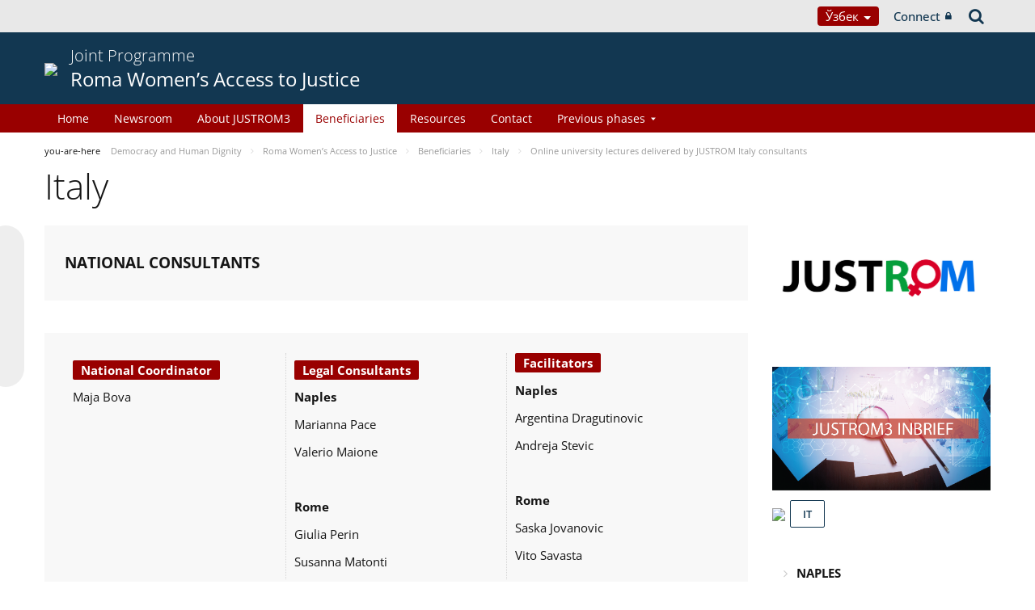

--- FILE ---
content_type: text/html;charset=UTF-8
request_url: https://pjp-eu.coe.int/uz/web/access-to-justice-for-roma-women/italy1/-/asset_publisher/6SwTDShenIHR/content/online-university-lectures-delivered-by-justrom-italy-consultants
body_size: 18663
content:


































	
		
			




























































<!DOCTYPE html>

<html class="aui ltr" dir="ltr" lang="uz-UZ">

<head>
	<title>Online university lectures delivered by JUSTROM Italy consultants - Roma Women’s Access to Justice</title>
	<meta charset="UTF-8">
	<meta http-equiv="X-UA-Compatible" content="IE=edge" />
	<meta content="initial-scale=1.0, width=device-width" name="viewport" />




































<meta content="text/html; charset=UTF-8" http-equiv="content-type" />









<meta content="©Photo credit: JUSTROM Italy JUSTROM consultants are active in promoting 
the International and European standards on different matters concerning 
respect for human rights, non-discrimination..." lang="en-GB" name="description" />


<script data-senna-track="permanent" src="/o/frontend-js-svg4everybody-web/index.js" type="text/javascript"></script>
<script data-senna-track="permanent" src="/combo?browserId=other&minifierType=js&languageId=uz_UZ&t=1767944018234&/o/frontend-js-jquery-web/jquery/jquery.min.js&/o/frontend-js-jquery-web/jquery/init.js&/o/frontend-js-jquery-web/jquery/ajax.js&/o/frontend-js-jquery-web/jquery/bootstrap.bundle.min.js&/o/frontend-js-jquery-web/jquery/collapsible_search.js&/o/frontend-js-jquery-web/jquery/fm.js&/o/frontend-js-jquery-web/jquery/form.js&/o/frontend-js-jquery-web/jquery/popper.min.js&/o/frontend-js-jquery-web/jquery/side_navigation.js" type="text/javascript"></script>
<link data-senna-track="temporary" href="https://pjp-eu.coe.int/uz/web/access-to-justice-for-roma-women/italy1/-/asset_publisher/6SwTDShenIHR/content/online-university-lectures-delivered-by-justrom-italy-consultants" rel="canonical" />
<link data-senna-track="temporary" href="https://pjp-eu.coe.int/ar-AE/web/access-to-justice-for-roma-women/italy1/-/asset_publisher/6SwTDShenIHR/content/online-university-lectures-delivered-by-justrom-italy-consultants" hreflang="ar-AE" rel="alternate" />
<link data-senna-track="temporary" href="https://pjp-eu.coe.int/az/web/access-to-justice-for-roma-women/italy1/-/asset_publisher/6SwTDShenIHR/content/online-university-lectures-delivered-by-justrom-italy-consultants" hreflang="az-AZ" rel="alternate" />
<link data-senna-track="temporary" href="https://pjp-eu.coe.int/ar-JO/web/access-to-justice-for-roma-women/italy1/-/asset_publisher/6SwTDShenIHR/content/online-university-lectures-delivered-by-justrom-italy-consultants" hreflang="ar-JO" rel="alternate" />
<link data-senna-track="temporary" href="https://pjp-eu.coe.int/hr/web/access-to-justice-for-roma-women/italy1/-/asset_publisher/6SwTDShenIHR/content/online-university-lectures-delivered-by-justrom-italy-consultants" hreflang="hr-HR" rel="alternate" />
<link data-senna-track="temporary" href="https://pjp-eu.coe.int/ar-SY/web/access-to-justice-for-roma-women/italy1/-/asset_publisher/6SwTDShenIHR/content/online-university-lectures-delivered-by-justrom-italy-consultants" hreflang="ar-SY" rel="alternate" />
<link data-senna-track="temporary" href="https://pjp-eu.coe.int/kk/web/access-to-justice-for-roma-women/italy1/-/asset_publisher/6SwTDShenIHR/content/online-university-lectures-delivered-by-justrom-italy-consultants" hreflang="kk-KZ" rel="alternate" />
<link data-senna-track="temporary" href="https://pjp-eu.coe.int/ru/web/access-to-justice-for-roma-women/italy1/-/asset_publisher/6SwTDShenIHR/content/online-university-lectures-delivered-by-justrom-italy-consultants" hreflang="ru-RU" rel="alternate" />
<link data-senna-track="temporary" href="https://pjp-eu.coe.int/mt/web/access-to-justice-for-roma-women/italy1/-/asset_publisher/6SwTDShenIHR/content/online-university-lectures-delivered-by-justrom-italy-consultants" hreflang="mt-MT" rel="alternate" />
<link data-senna-track="temporary" href="https://pjp-eu.coe.int/hu/web/access-to-justice-for-roma-women/italy1/-/asset_publisher/6SwTDShenIHR/content/online-university-lectures-delivered-by-justrom-italy-consultants" hreflang="hu-HU" rel="alternate" />
<link data-senna-track="temporary" href="https://pjp-eu.coe.int/ar-IQ/web/access-to-justice-for-roma-women/italy1/-/asset_publisher/6SwTDShenIHR/content/online-university-lectures-delivered-by-justrom-italy-consultants" hreflang="ar-IQ" rel="alternate" />
<link data-senna-track="temporary" href="https://pjp-eu.coe.int/nb/web/access-to-justice-for-roma-women/italy1/-/asset_publisher/6SwTDShenIHR/content/online-university-lectures-delivered-by-justrom-italy-consultants" hreflang="nb-NO" rel="alternate" />
<link data-senna-track="temporary" href="https://pjp-eu.coe.int/ar-MA/web/access-to-justice-for-roma-women/italy1/-/asset_publisher/6SwTDShenIHR/content/online-university-lectures-delivered-by-justrom-italy-consultants" hreflang="ar-MA" rel="alternate" />
<link data-senna-track="temporary" href="https://pjp-eu.coe.int/da/web/access-to-justice-for-roma-women/italy1/-/asset_publisher/6SwTDShenIHR/content/online-university-lectures-delivered-by-justrom-italy-consultants" hreflang="da-DK" rel="alternate" />
<link data-senna-track="temporary" href="https://pjp-eu.coe.int/ga/web/access-to-justice-for-roma-women/italy1/-/asset_publisher/6SwTDShenIHR/content/online-university-lectures-delivered-by-justrom-italy-consultants" hreflang="ga-IE" rel="alternate" />
<link data-senna-track="temporary" href="https://pjp-eu.coe.int/tr/web/access-to-justice-for-roma-women/italy1/-/asset_publisher/6SwTDShenIHR/content/online-university-lectures-delivered-by-justrom-italy-consultants" hreflang="tr-TR" rel="alternate" />
<link data-senna-track="temporary" href="https://pjp-eu.coe.int/et/web/access-to-justice-for-roma-women/italy1/-/asset_publisher/6SwTDShenIHR/content/online-university-lectures-delivered-by-justrom-italy-consultants" hreflang="et-EE" rel="alternate" />
<link data-senna-track="temporary" href="https://pjp-eu.coe.int/ar-QA/web/access-to-justice-for-roma-women/italy1/-/asset_publisher/6SwTDShenIHR/content/online-university-lectures-delivered-by-justrom-italy-consultants" hreflang="ar-QA" rel="alternate" />
<link data-senna-track="temporary" href="https://pjp-eu.coe.int/pt/web/access-to-justice-for-roma-women/italy1/-/asset_publisher/6SwTDShenIHR/content/online-university-lectures-delivered-by-justrom-italy-consultants" hreflang="pt-PT" rel="alternate" />
<link data-senna-track="temporary" href="https://pjp-eu.coe.int/ar-OM/web/access-to-justice-for-roma-women/italy1/-/asset_publisher/6SwTDShenIHR/content/online-university-lectures-delivered-by-justrom-italy-consultants" hreflang="ar-OM" rel="alternate" />
<link data-senna-track="temporary" href="https://pjp-eu.coe.int/sq/web/access-to-justice-for-roma-women/italy1/-/asset_publisher/6SwTDShenIHR/content/online-university-lectures-delivered-by-justrom-italy-consultants" hreflang="sq-AL" rel="alternate" />
<link data-senna-track="temporary" href="https://pjp-eu.coe.int/uz/web/access-to-justice-for-roma-women/italy1/-/asset_publisher/6SwTDShenIHR/content/online-university-lectures-delivered-by-justrom-italy-consultants" hreflang="uz-UZ" rel="alternate" />
<link data-senna-track="temporary" href="https://pjp-eu.coe.int/sr-ME/web/access-to-justice-for-roma-women/italy1/-/asset_publisher/6SwTDShenIHR/content/online-university-lectures-delivered-by-justrom-italy-consultants" hreflang="sr-ME" rel="alternate" />
<link data-senna-track="temporary" href="https://pjp-eu.coe.int/sv/web/access-to-justice-for-roma-women/italy1/-/asset_publisher/6SwTDShenIHR/content/online-university-lectures-delivered-by-justrom-italy-consultants" hreflang="sv-SE" rel="alternate" />
<link data-senna-track="temporary" href="https://pjp-eu.coe.int/ar-BH/web/access-to-justice-for-roma-women/italy1/-/asset_publisher/6SwTDShenIHR/content/online-university-lectures-delivered-by-justrom-italy-consultants" hreflang="ar-BH" rel="alternate" />
<link data-senna-track="temporary" href="https://pjp-eu.coe.int/eu/web/access-to-justice-for-roma-women/italy1/-/asset_publisher/6SwTDShenIHR/content/online-university-lectures-delivered-by-justrom-italy-consultants" hreflang="eu-ES" rel="alternate" />
<link data-senna-track="temporary" href="https://pjp-eu.coe.int/sr/web/access-to-justice-for-roma-women/italy1/-/asset_publisher/6SwTDShenIHR/content/online-university-lectures-delivered-by-justrom-italy-consultants" hreflang="sr-RS" rel="alternate" />
<link data-senna-track="temporary" href="https://pjp-eu.coe.int/bs/web/access-to-justice-for-roma-women/italy1/-/asset_publisher/6SwTDShenIHR/content/online-university-lectures-delivered-by-justrom-italy-consultants" hreflang="bs-BA" rel="alternate" />
<link data-senna-track="temporary" href="https://pjp-eu.coe.int/ar-SA/web/access-to-justice-for-roma-women/italy1/-/asset_publisher/6SwTDShenIHR/content/online-university-lectures-delivered-by-justrom-italy-consultants" hreflang="ar-SA" rel="alternate" />
<link data-senna-track="temporary" href="https://pjp-eu.coe.int/el/web/access-to-justice-for-roma-women/italy1/-/asset_publisher/6SwTDShenIHR/content/online-university-lectures-delivered-by-justrom-italy-consultants" hreflang="el-GR" rel="alternate" />
<link data-senna-track="temporary" href="https://pjp-eu.coe.int/ar-YE/web/access-to-justice-for-roma-women/italy1/-/asset_publisher/6SwTDShenIHR/content/online-university-lectures-delivered-by-justrom-italy-consultants" hreflang="ar-YE" rel="alternate" />
<link data-senna-track="temporary" href="https://pjp-eu.coe.int/fi/web/access-to-justice-for-roma-women/italy1/-/asset_publisher/6SwTDShenIHR/content/online-university-lectures-delivered-by-justrom-italy-consultants" hreflang="fi-FI" rel="alternate" />
<link data-senna-track="temporary" href="https://pjp-eu.coe.int/fr/web/access-to-justice-for-roma-women/italy1/-/asset_publisher/6SwTDShenIHR/content/online-university-lectures-delivered-by-justrom-italy-consultants" hreflang="fr-FR" rel="alternate" />
<link data-senna-track="temporary" href="https://pjp-eu.coe.int/uk/web/access-to-justice-for-roma-women/italy1/-/asset_publisher/6SwTDShenIHR/content/online-university-lectures-delivered-by-justrom-italy-consultants" hreflang="uk-UA" rel="alternate" />
<link data-senna-track="temporary" href="https://pjp-eu.coe.int/no/web/access-to-justice-for-roma-women/italy1/-/asset_publisher/6SwTDShenIHR/content/online-university-lectures-delivered-by-justrom-italy-consultants" hreflang="no-NO" rel="alternate" />
<link data-senna-track="temporary" href="https://pjp-eu.coe.int/tk/web/access-to-justice-for-roma-women/italy1/-/asset_publisher/6SwTDShenIHR/content/online-university-lectures-delivered-by-justrom-italy-consultants" hreflang="tk-TM" rel="alternate" />
<link data-senna-track="temporary" href="https://pjp-eu.coe.int/lv/web/access-to-justice-for-roma-women/italy1/-/asset_publisher/6SwTDShenIHR/content/online-university-lectures-delivered-by-justrom-italy-consultants" hreflang="lv-LV" rel="alternate" />
<link data-senna-track="temporary" href="https://pjp-eu.coe.int/nl/web/access-to-justice-for-roma-women/italy1/-/asset_publisher/6SwTDShenIHR/content/online-university-lectures-delivered-by-justrom-italy-consultants" hreflang="nl-NL" rel="alternate" />
<link data-senna-track="temporary" href="https://pjp-eu.coe.int/ar-EG/web/access-to-justice-for-roma-women/italy1/-/asset_publisher/6SwTDShenIHR/content/online-university-lectures-delivered-by-justrom-italy-consultants" hreflang="ar-EG" rel="alternate" />
<link data-senna-track="temporary" href="https://pjp-eu.coe.int/ar-KW/web/access-to-justice-for-roma-women/italy1/-/asset_publisher/6SwTDShenIHR/content/online-university-lectures-delivered-by-justrom-italy-consultants" hreflang="ar-KW" rel="alternate" />
<link data-senna-track="temporary" href="https://pjp-eu.coe.int/ar-LY/web/access-to-justice-for-roma-women/italy1/-/asset_publisher/6SwTDShenIHR/content/online-university-lectures-delivered-by-justrom-italy-consultants" hreflang="ar-LY" rel="alternate" />
<link data-senna-track="temporary" href="https://pjp-eu.coe.int/de/web/access-to-justice-for-roma-women/italy1/-/asset_publisher/6SwTDShenIHR/content/online-university-lectures-delivered-by-justrom-italy-consultants" hreflang="de-DE" rel="alternate" />
<link data-senna-track="temporary" href="https://pjp-eu.coe.int/cs/web/access-to-justice-for-roma-women/italy1/-/asset_publisher/6SwTDShenIHR/content/online-university-lectures-delivered-by-justrom-italy-consultants" hreflang="cs-CZ" rel="alternate" />
<link data-senna-track="temporary" href="https://pjp-eu.coe.int/is/web/access-to-justice-for-roma-women/italy1/-/asset_publisher/6SwTDShenIHR/content/online-university-lectures-delivered-by-justrom-italy-consultants" hreflang="is-IS" rel="alternate" />
<link data-senna-track="temporary" href="https://pjp-eu.coe.int/hy/web/access-to-justice-for-roma-women/italy1/-/asset_publisher/6SwTDShenIHR/content/online-university-lectures-delivered-by-justrom-italy-consultants" hreflang="hy-AM" rel="alternate" />
<link data-senna-track="temporary" href="https://pjp-eu.coe.int/ar-DZ/web/access-to-justice-for-roma-women/italy1/-/asset_publisher/6SwTDShenIHR/content/online-university-lectures-delivered-by-justrom-italy-consultants" hreflang="ar-DZ" rel="alternate" />
<link data-senna-track="temporary" href="https://pjp-eu.coe.int/ca/web/access-to-justice-for-roma-women/italy1/-/asset_publisher/6SwTDShenIHR/content/online-university-lectures-delivered-by-justrom-italy-consultants" hreflang="ca-ES" rel="alternate" />
<link data-senna-track="temporary" href="https://pjp-eu.coe.int/mo/web/access-to-justice-for-roma-women/italy1/-/asset_publisher/6SwTDShenIHR/content/online-university-lectures-delivered-by-justrom-italy-consultants" hreflang="mo-MD" rel="alternate" />
<link data-senna-track="temporary" href="https://pjp-eu.coe.int/pl/web/access-to-justice-for-roma-women/italy1/-/asset_publisher/6SwTDShenIHR/content/online-university-lectures-delivered-by-justrom-italy-consultants" hreflang="pl-PL" rel="alternate" />
<link data-senna-track="temporary" href="https://pjp-eu.coe.int/sk/web/access-to-justice-for-roma-women/italy1/-/asset_publisher/6SwTDShenIHR/content/online-university-lectures-delivered-by-justrom-italy-consultants" hreflang="sk-SK" rel="alternate" />
<link data-senna-track="temporary" href="https://pjp-eu.coe.int/it/web/access-to-justice-for-roma-women/italy1/-/asset_publisher/6SwTDShenIHR/content/online-university-lectures-delivered-by-justrom-italy-consultants" hreflang="it-IT" rel="alternate" />
<link data-senna-track="temporary" href="https://pjp-eu.coe.int/lt/web/access-to-justice-for-roma-women/italy1/-/asset_publisher/6SwTDShenIHR/content/online-university-lectures-delivered-by-justrom-italy-consultants" hreflang="lt-LT" rel="alternate" />
<link data-senna-track="temporary" href="https://pjp-eu.coe.int/ka/web/access-to-justice-for-roma-women/italy1/-/asset_publisher/6SwTDShenIHR/content/online-university-lectures-delivered-by-justrom-italy-consultants" hreflang="ka-GE" rel="alternate" />
<link data-senna-track="temporary" href="https://pjp-eu.coe.int/nn/web/access-to-justice-for-roma-women/italy1/-/asset_publisher/6SwTDShenIHR/content/online-university-lectures-delivered-by-justrom-italy-consultants" hreflang="nn-NO" rel="alternate" />
<link data-senna-track="temporary" href="https://pjp-eu.coe.int/es/web/access-to-justice-for-roma-women/italy1/-/asset_publisher/6SwTDShenIHR/content/online-university-lectures-delivered-by-justrom-italy-consultants" hreflang="es-ES" rel="alternate" />
<link data-senna-track="temporary" href="https://pjp-eu.coe.int/bg/web/access-to-justice-for-roma-women/italy1/-/asset_publisher/6SwTDShenIHR/content/online-university-lectures-delivered-by-justrom-italy-consultants" hreflang="bg-BG" rel="alternate" />
<link data-senna-track="temporary" href="https://pjp-eu.coe.int/tg/web/access-to-justice-for-roma-women/italy1/-/asset_publisher/6SwTDShenIHR/content/online-university-lectures-delivered-by-justrom-italy-consultants" hreflang="tg-TJ" rel="alternate" />
<link data-senna-track="temporary" href="https://pjp-eu.coe.int/ky/web/access-to-justice-for-roma-women/italy1/-/asset_publisher/6SwTDShenIHR/content/online-university-lectures-delivered-by-justrom-italy-consultants" hreflang="ky-KG" rel="alternate" />
<link data-senna-track="temporary" href="https://pjp-eu.coe.int/ar-LB/web/access-to-justice-for-roma-women/italy1/-/asset_publisher/6SwTDShenIHR/content/online-university-lectures-delivered-by-justrom-italy-consultants" hreflang="ar-LB" rel="alternate" />
<link data-senna-track="temporary" href="https://pjp-eu.coe.int/mk/web/access-to-justice-for-roma-women/italy1/-/asset_publisher/6SwTDShenIHR/content/online-university-lectures-delivered-by-justrom-italy-consultants" hreflang="mk-MK" rel="alternate" />
<link data-senna-track="temporary" href="https://pjp-eu.coe.int/be/web/access-to-justice-for-roma-women/italy1/-/asset_publisher/6SwTDShenIHR/content/online-university-lectures-delivered-by-justrom-italy-consultants" hreflang="be-BY" rel="alternate" />
<link data-senna-track="temporary" href="https://pjp-eu.coe.int/ar-SD/web/access-to-justice-for-roma-women/italy1/-/asset_publisher/6SwTDShenIHR/content/online-university-lectures-delivered-by-justrom-italy-consultants" hreflang="ar-SD" rel="alternate" />
<link data-senna-track="temporary" href="https://pjp-eu.coe.int/sl/web/access-to-justice-for-roma-women/italy1/-/asset_publisher/6SwTDShenIHR/content/online-university-lectures-delivered-by-justrom-italy-consultants" hreflang="sl-SI" rel="alternate" />
<link data-senna-track="temporary" href="https://pjp-eu.coe.int/ro/web/access-to-justice-for-roma-women/italy1/-/asset_publisher/6SwTDShenIHR/content/online-university-lectures-delivered-by-justrom-italy-consultants" hreflang="ro-RO" rel="alternate" />
<link data-senna-track="temporary" href="https://pjp-eu.coe.int/en/web/access-to-justice-for-roma-women/italy1/-/asset_publisher/6SwTDShenIHR/content/online-university-lectures-delivered-by-justrom-italy-consultants" hreflang="en-GB" rel="alternate" />
<link data-senna-track="temporary" href="https://pjp-eu.coe.int/ar/web/access-to-justice-for-roma-women/italy1/-/asset_publisher/6SwTDShenIHR/content/online-university-lectures-delivered-by-justrom-italy-consultants" hreflang="ar-TN" rel="alternate" />
<link data-senna-track="temporary" href="https://pjp-eu.coe.int/lb/web/access-to-justice-for-roma-women/italy1/-/asset_publisher/6SwTDShenIHR/content/online-university-lectures-delivered-by-justrom-italy-consultants" hreflang="lb-LU" rel="alternate" />
<link data-senna-track="temporary" href="https://pjp-eu.coe.int/en/web/access-to-justice-for-roma-women/italy1/-/asset_publisher/6SwTDShenIHR/content/online-university-lectures-delivered-by-justrom-italy-consultants" hreflang="x-default" rel="alternate" />

<meta property="og:locale" content="uz_UZ">
<meta property="og:locale:alternate" content="en_GB">
<meta property="og:locale:alternate" content="fr_FR">
<meta property="og:locale:alternate" content="sq_AL">
<meta property="og:locale:alternate" content="sr_RS">
<meta property="og:locale:alternate" content="ru_RU">
<meta property="og:locale:alternate" content="bs_BA">
<meta property="og:locale:alternate" content="hr_HR">
<meta property="og:locale:alternate" content="mk_MK">
<meta property="og:locale:alternate" content="tr_TR">
<meta property="og:locale:alternate" content="tg_TJ">
<meta property="og:locale:alternate" content="tk_TM">
<meta property="og:locale:alternate" content="kk_KZ">
<meta property="og:locale:alternate" content="ky_KG">
<meta property="og:locale:alternate" content="uz_UZ">
<meta property="og:locale:alternate" content="ar_TN">
<meta property="og:locale:alternate" content="sr_ME">
<meta property="og:locale:alternate" content="de_DE">
<meta property="og:locale:alternate" content="it_IT">
<meta property="og:locale:alternate" content="ro_RO">
<meta property="og:locale:alternate" content="az_AZ">
<meta property="og:locale:alternate" content="be_BY">
<meta property="og:locale:alternate" content="bg_BG">
<meta property="og:locale:alternate" content="ca_ES">
<meta property="og:locale:alternate" content="cs_CZ">
<meta property="og:locale:alternate" content="da_DK">
<meta property="og:locale:alternate" content="el_GR">
<meta property="og:locale:alternate" content="es_ES">
<meta property="og:locale:alternate" content="et_EE">
<meta property="og:locale:alternate" content="fi_FI">
<meta property="og:locale:alternate" content="ga_IE">
<meta property="og:locale:alternate" content="hu_HU">
<meta property="og:locale:alternate" content="hy_AM">
<meta property="og:locale:alternate" content="is_IS">
<meta property="og:locale:alternate" content="ka_GE">
<meta property="og:locale:alternate" content="lb_LU">
<meta property="og:locale:alternate" content="lt_LT">
<meta property="og:locale:alternate" content="lv_LV">
<meta property="og:locale:alternate" content="mo_MD">
<meta property="og:locale:alternate" content="mt_MT">
<meta property="og:locale:alternate" content="nb_NO">
<meta property="og:locale:alternate" content="nl_NL">
<meta property="og:locale:alternate" content="nn_NO">
<meta property="og:locale:alternate" content="no_NO">
<meta property="og:locale:alternate" content="pl_PL">
<meta property="og:locale:alternate" content="pt_PT">
<meta property="og:locale:alternate" content="sk_SK">
<meta property="og:locale:alternate" content="sl_SI">
<meta property="og:locale:alternate" content="sv_SE">
<meta property="og:locale:alternate" content="uk_UA">
<meta property="og:locale:alternate" content="ar_DZ">
<meta property="og:locale:alternate" content="ar_BH">
<meta property="og:locale:alternate" content="ar_EG">
<meta property="og:locale:alternate" content="ar_IQ">
<meta property="og:locale:alternate" content="ar_JO">
<meta property="og:locale:alternate" content="ar_KW">
<meta property="og:locale:alternate" content="ar_LB">
<meta property="og:locale:alternate" content="ar_LY">
<meta property="og:locale:alternate" content="ar_MA">
<meta property="og:locale:alternate" content="ar_OM">
<meta property="og:locale:alternate" content="ar_QA">
<meta property="og:locale:alternate" content="ar_SA">
<meta property="og:locale:alternate" content="ar_SD">
<meta property="og:locale:alternate" content="ar_SY">
<meta property="og:locale:alternate" content="ar_AE">
<meta property="og:locale:alternate" content="ar_YE">
<meta property="og:locale:alternate" content="eu_ES">
<meta property="og:site_name" content="Roma Women’s Access to Justice">
<meta property="og:title" content="Online university lectures delivered by JUSTROM Italy consultants - Roma Women’s Access to Justice - pjp-eu.coe.int">
<meta property="og:type" content="website">
<meta property="og:url" content="https://pjp-eu.coe.int/uz/web/access-to-justice-for-roma-women/italy1/-/asset_publisher/6SwTDShenIHR/content/online-university-lectures-delivered-by-justrom-italy-consultants">
<meta content="include">
<meta class="journal-article" content="include">
<meta property="og:image" content="https://pjp-eu.coe.int/documents/42113098/42239161/0/fe0b2da2-a093-35f2-d80e-67f1ad784325" />
<meta property="og:type" content="article" />
<meta property="og:title" content="Online university lectures delivered by JUSTROM Italy consultants" />
<meta property="og:url" content="/uz/web/access-to-justice-for-roma-women/italy1/-/asset_publisher/6SwTDShenIHR/content/online-university-lectures-delivered-by-justrom-italy-consultants" />
<meta property="twitter:image" content="https://pjp-eu.coe.int/documents/42113098/42239161/0/fe0b2da2-a093-35f2-d80e-67f1ad784325" />
<meta property="twitter:type" content="article" />
<meta property="twitter:title" content="Online university lectures delivered by JUSTROM Italy consultants" />
<meta property="twitter:url" content="/uz/web/access-to-justice-for-roma-women/italy1/-/asset_publisher/6SwTDShenIHR/content/online-university-lectures-delivered-by-justrom-italy-consultants" />
<meta property="twitter:card" content="summary_large_image" />
<meta property="twitter:description" content=" Rome, Italy 15 April 2020" />


<link href="https://pjp-eu.coe.int/o/coe-2014-theme/images/favicon.ico" rel="icon" />



<link class="lfr-css-file" data-senna-track="temporary" href="https://pjp-eu.coe.int/o/coe-2014-theme/css/clay.css?browserId=other&amp;themeId=coe2014_WAR_coe2014theme&amp;minifierType=css&amp;languageId=uz_UZ&amp;t=1767944050000" id="liferayAUICSS" rel="stylesheet" type="text/css" />



<link data-senna-track="temporary" href="/o/frontend-css-web/main.css?browserId=other&amp;themeId=coe2014_WAR_coe2014theme&amp;minifierType=css&amp;languageId=uz_UZ&amp;t=1758263353974" id="liferayPortalCSS" rel="stylesheet" type="text/css" />









	

	





	



	

		<link data-senna-track="temporary" href="/combo?browserId=other&amp;minifierType=&amp;themeId=coe2014_WAR_coe2014theme&amp;languageId=uz_UZ&amp;com_liferay_asset_publisher_web_portlet_AssetPublisherPortlet_INSTANCE_6SwTDShenIHR:%2Fcss%2Fmain.css&amp;com_liferay_journal_content_web_portlet_JournalContentPortlet_INSTANCE_dcKeI5Cq4B7m:%2Fcss%2Fmain.css&amp;com_liferay_product_navigation_product_menu_web_portlet_ProductMenuPortlet:%2Fcss%2Fmain.css&amp;com_liferay_product_navigation_user_personal_bar_web_portlet_ProductNavigationUserPersonalBarPortlet:%2Fcss%2Fmain.css&amp;t=1767944050000" id="dc69ae21" rel="stylesheet" type="text/css" />

	







<script data-senna-track="temporary" type="text/javascript">
	// <![CDATA[
		var Liferay = Liferay || {};

		Liferay.Browser = {
			acceptsGzip: function() {
				return true;
			},

			

			getMajorVersion: function() {
				return 0;
			},

			getRevision: function() {
				return '';
			},
			getVersion: function() {
				return '';
			},

			

			isAir: function() {
				return false;
			},
			isChrome: function() {
				return false;
			},
			isEdge: function() {
				return false;
			},
			isFirefox: function() {
				return false;
			},
			isGecko: function() {
				return false;
			},
			isIe: function() {
				return false;
			},
			isIphone: function() {
				return false;
			},
			isLinux: function() {
				return false;
			},
			isMac: function() {
				return false;
			},
			isMobile: function() {
				return false;
			},
			isMozilla: function() {
				return false;
			},
			isOpera: function() {
				return false;
			},
			isRtf: function() {
				return false;
			},
			isSafari: function() {
				return false;
			},
			isSun: function() {
				return false;
			},
			isWebKit: function() {
				return false;
			},
			isWindows: function() {
				return false;
			}
		};

		Liferay.Data = Liferay.Data || {};

		Liferay.Data.ICONS_INLINE_SVG = true;

		Liferay.Data.NAV_SELECTOR = '#navigation';

		Liferay.Data.NAV_SELECTOR_MOBILE = '#navigationCollapse';

		Liferay.Data.isCustomizationView = function() {
			return false;
		};

		Liferay.Data.notices = [
			

			
		];

		Liferay.PortletKeys = {
			DOCUMENT_LIBRARY: 'com_liferay_document_library_web_portlet_DLPortlet',
			DYNAMIC_DATA_MAPPING: 'com_liferay_dynamic_data_mapping_web_portlet_DDMPortlet',
			ITEM_SELECTOR: 'com_liferay_item_selector_web_portlet_ItemSelectorPortlet'
		};

		Liferay.PropsValues = {
			JAVASCRIPT_SINGLE_PAGE_APPLICATION_TIMEOUT: 0,
			NTLM_AUTH_ENABLED: false,
			UPLOAD_SERVLET_REQUEST_IMPL_MAX_SIZE: 1019430400
		};

		Liferay.ThemeDisplay = {

			

			
				getLayoutId: function() {
					return '23';
				},

				

				getLayoutRelativeControlPanelURL: function() {
					return '/uz/group/access-to-justice-for-roma-women/~/control_panel/manage?p_p_id=com_liferay_asset_publisher_web_portlet_AssetPublisherPortlet_INSTANCE_6SwTDShenIHR';
				},

				getLayoutRelativeURL: function() {
					return '/uz/web/access-to-justice-for-roma-women/italy1';
				},
				getLayoutURL: function() {
					return 'https://pjp-eu.coe.int/uz/web/access-to-justice-for-roma-women/italy1';
				},
				getParentLayoutId: function() {
					return '19';
				},
				isControlPanel: function() {
					return false;
				},
				isPrivateLayout: function() {
					return 'false';
				},
				isVirtualLayout: function() {
					return false;
				},
			

			getBCP47LanguageId: function() {
				return 'uz-UZ';
			},
			getCanonicalURL: function() {

				

				return 'https\x3a\x2f\x2fpjp-eu\x2ecoe\x2eint\x2fuz\x2fweb\x2faccess-to-justice-for-roma-women\x2fitaly1\x2f-\x2fasset_publisher\x2f6SwTDShenIHR\x2fcontent\x2fonline-university-lectures-delivered-by-justrom-italy-consultants';
			},
			getCDNBaseURL: function() {
				return 'https://pjp-eu.coe.int';
			},
			getCDNDynamicResourcesHost: function() {
				return '';
			},
			getCDNHost: function() {
				return '';
			},
			getCompanyGroupId: function() {
				return '41588057';
			},
			getCompanyId: function() {
				return '41588019';
			},
			getDefaultLanguageId: function() {
				return 'en_GB';
			},
			getDoAsUserIdEncoded: function() {
				return '';
			},
			getLanguageId: function() {
				return 'uz_UZ';
			},
			getParentGroupId: function() {
				return '42113098';
			},
			getPathContext: function() {
				return '';
			},
			getPathImage: function() {
				return '/image';
			},
			getPathJavaScript: function() {
				return '/o/frontend-js-web';
			},
			getPathMain: function() {
				return '/uz/c';
			},
			getPathThemeImages: function() {
				return 'https://pjp-eu.coe.int/o/coe-2014-theme/images';
			},
			getPathThemeRoot: function() {
				return '/o/coe-2014-theme';
			},
			getPlid: function() {
				return '57918086';
			},
			getPortalURL: function() {
				return 'https://pjp-eu.coe.int';
			},
			getRealUserId: function() {
				return '41588022';
			},
			getScopeGroupId: function() {
				return '42113098';
			},
			getScopeGroupIdOrLiveGroupId: function() {
				return '42113098';
			},
			getSessionId: function() {
				return '';
			},
			getSiteAdminURL: function() {
				return 'https://pjp-eu.coe.int/group/access-to-justice-for-roma-women/~/control_panel/manage?p_p_lifecycle=0&p_p_state=maximized&p_p_mode=view';
			},
			getSiteGroupId: function() {
				return '42113098';
			},
			getURLControlPanel: function() {
				return '/uz/group/control_panel?refererPlid=57918086';
			},
			getURLHome: function() {
				return 'https\x3a\x2f\x2fpjp-eu\x2ecoe\x2eint\x2fweb\x2fportal\x2fhome';
			},
			getUserEmailAddress: function() {
				return '';
			},
			getUserId: function() {
				return '41588022';
			},
			getUserName: function() {
				return '';
			},
			isAddSessionIdToURL: function() {
				return false;
			},
			isImpersonated: function() {
				return false;
			},
			isSignedIn: function() {
				return false;
			},

			isStagedPortlet: function() {
				
					
						return true;
					
					
			},

			isStateExclusive: function() {
				return false;
			},
			isStateMaximized: function() {
				return false;
			},
			isStatePopUp: function() {
				return false;
			}
		};

		var themeDisplay = Liferay.ThemeDisplay;

		Liferay.AUI = {

			

			getAvailableLangPath: function() {
				return 'available_languages.jsp?browserId=other&themeId=coe2014_WAR_coe2014theme&colorSchemeId=09&minifierType=js&languageId=uz_UZ&t=1768384683246';
			},
			getCombine: function() {
				return true;
			},
			getComboPath: function() {
				return '/combo/?browserId=other&minifierType=&languageId=uz_UZ&t=1767944014117&';
			},
			getDateFormat: function() {
				return '%Y-%m-%d';
			},
			getEditorCKEditorPath: function() {
				return '/o/frontend-editor-ckeditor-web';
			},
			getFilter: function() {
				var filter = 'raw';

				
					
						filter = 'min';
					
					

				return filter;
			},
			getFilterConfig: function() {
				var instance = this;

				var filterConfig = null;

				if (!instance.getCombine()) {
					filterConfig = {
						replaceStr: '.js' + instance.getStaticResourceURLParams(),
						searchExp: '\\.js$'
					};
				}

				return filterConfig;
			},
			getJavaScriptRootPath: function() {
				return '/o/frontend-js-web';
			},
			getLangPath: function() {
				return 'aui_lang.jsp?browserId=other&themeId=coe2014_WAR_coe2014theme&colorSchemeId=09&minifierType=js&languageId=uz_UZ&t=1767944014117';
			},
			getPortletRootPath: function() {
				return '/html/portlet';
			},
			getStaticResourceURLParams: function() {
				return '?browserId=other&minifierType=&languageId=uz_UZ&t=1767944014117';
			}
		};

		Liferay.authToken = '9lvyNeep';

		

		Liferay.currentURL = '\x2fuz\x2fweb\x2faccess-to-justice-for-roma-women\x2fitaly1\x2f-\x2fasset_publisher\x2f6SwTDShenIHR\x2fcontent\x2fonline-university-lectures-delivered-by-justrom-italy-consultants';
		Liferay.currentURLEncoded = '\x252Fuz\x252Fweb\x252Faccess-to-justice-for-roma-women\x252Fitaly1\x252F-\x252Fasset_publisher\x252F6SwTDShenIHR\x252Fcontent\x252Fonline-university-lectures-delivered-by-justrom-italy-consultants';
	// ]]>
</script>

<script src="/o/js_loader_config?t=1767944018069" type="text/javascript"></script>
<script data-senna-track="permanent" src="/combo?browserId=other&minifierType=js&languageId=uz_UZ&t=1767944014117&/o/frontend-js-aui-web/aui/aui/aui.js&/o/frontend-js-aui-web/liferay/modules.js&/o/frontend-js-aui-web/liferay/aui_sandbox.js&/o/frontend-js-aui-web/aui/attribute-base/attribute-base.js&/o/frontend-js-aui-web/aui/attribute-complex/attribute-complex.js&/o/frontend-js-aui-web/aui/attribute-core/attribute-core.js&/o/frontend-js-aui-web/aui/attribute-observable/attribute-observable.js&/o/frontend-js-aui-web/aui/attribute-extras/attribute-extras.js&/o/frontend-js-aui-web/aui/event-custom-base/event-custom-base.js&/o/frontend-js-aui-web/aui/event-custom-complex/event-custom-complex.js&/o/frontend-js-aui-web/aui/oop/oop.js&/o/frontend-js-aui-web/aui/aui-base-lang/aui-base-lang.js&/o/frontend-js-aui-web/liferay/dependency.js&/o/frontend-js-aui-web/liferay/util.js&/o/frontend-js-web/loader/config.js&/o/frontend-js-web/loader/loader.js&/o/frontend-js-web/liferay/dom_task_runner.js&/o/frontend-js-web/liferay/events.js&/o/frontend-js-web/liferay/lazy_load.js&/o/frontend-js-web/liferay/liferay.js&/o/frontend-js-web/liferay/global.bundle.js&/o/frontend-js-web/liferay/portlet.js&/o/frontend-js-web/liferay/workflow.js" type="text/javascript"></script>




	

	<script data-senna-track="temporary" src="/o/js_bundle_config?t=1767944028819" type="text/javascript"></script>


<script data-senna-track="temporary" type="text/javascript">
	// <![CDATA[
		
			
				
		

		

		
	// ]]>
</script>





	
		

			

			
		
		



	
		

			

			
		
	












	

	





	



	













	
	<link data-senna-track="temporary" href="/o/social-bookmarks-taglib/css/main.css?browserId=other&themeId=coe2014_WAR_coe2014theme&minifierType=css&languageId=uz_UZ&t=1767944050000" rel="stylesheet" type="text/css" />










<link class="lfr-css-file" data-senna-track="temporary" href="https://pjp-eu.coe.int/o/coe-2014-theme/css/main.css?browserId=other&amp;themeId=coe2014_WAR_coe2014theme&amp;minifierType=css&amp;languageId=uz_UZ&amp;t=1767944050000" id="liferayThemeCSS" rel="stylesheet" type="text/css" />








	<style data-senna-track="temporary" type="text/css">

		

			

				

					

#p_p_id_com_liferay_journal_content_web_portlet_JournalContentPortlet_INSTANCE_dcKeI5Cq4B7m_ .portlet-content {

}




				

			

		

			

		

			

				

					

#p_p_id_com_liferay_journal_content_web_portlet_JournalContentPortlet_INSTANCE_y7R05E7zWi90_ .portlet-content {
margin-top: 0px;
margin-right: 0px;
margin-bottom: 0px;
margin-left: 0px
}




				

			

		

			

				

					

#p_p_id_com_liferay_journal_content_web_portlet_JournalContentPortlet_INSTANCE_zHoAllpNLJnQ_ .portlet-content {

}




				

			

		

			

				

					

#p_p_id_com_liferay_journal_content_web_portlet_JournalContentPortlet_INSTANCE_0GpH1nwL6tWK_ .portlet-content {

}




				

			

		

			

		

			

		

			

				

					

#p_p_id_com_liferay_journal_content_web_portlet_JournalContentPortlet_INSTANCE_J2BalD174ke9_ .portlet-content {

}




				

			

		

			

		

			

		

			

		

			

		

			

		

	</style>


<style data-senna-track="temporary" type="text/css">
</style>


























<script data-senna-track="temporary" type="text/javascript">
	if (window.Analytics) {
		window._com_liferay_document_library_analytics_isViewFileEntry = false;
	}
</script>







<script type="text/javascript">
// <![CDATA[
Liferay.on(
	'ddmFieldBlur', function(event) {
		if (window.Analytics) {
			Analytics.send(
				'fieldBlurred',
				'Form',
				{
					fieldName: event.fieldName,
					focusDuration: event.focusDuration,
					formId: event.formId,
					formPageTitle: event.formPageTitle,
					page: event.page,
					title: event.title
				}
			);
		}
	}
);

Liferay.on(
	'ddmFieldFocus', function(event) {
		if (window.Analytics) {
			Analytics.send(
				'fieldFocused',
				'Form',
				{
					fieldName: event.fieldName,
					formId: event.formId,
					formPageTitle: event.formPageTitle,
					page: event.page,
					title: event.title
				}
			);
		}
	}
);

Liferay.on(
	'ddmFormPageShow', function(event) {
		if (window.Analytics) {
			Analytics.send(
				'pageViewed',
				'Form',
				{
					formId: event.formId,
					formPageTitle: event.formPageTitle,
					page: event.page,
					title: event.title
				}
			);
		}
	}
);

Liferay.on(
	'ddmFormSubmit', function(event) {
		if (window.Analytics) {
			Analytics.send(
				'formSubmitted',
				'Form',
				{
					formId: event.formId,
					title: event.title
				}
			);
		}
	}
);

Liferay.on(
	'ddmFormView', function(event) {
		if (window.Analytics) {
			Analytics.send(
				'formViewed',
				'Form',
				{
					formId: event.formId,
					title: event.title
				}
			);
		}
	}
);
// ]]>
</script>




    <script>
         var layoutCategories = [];
    </script>


    <link rel="apple-touch-icon" sizes="180x180" href="https://pjp-eu.coe.int/o/coe-2014-theme/images/favicon/pjp/apple-touch-icon.png">
    <link rel="icon" type="image/png" sizes="32x32" href="https://pjp-eu.coe.int/o/coe-2014-theme/images/favicon/pjp/favicon-32x32.png">
    <link rel="icon" type="image/png" sizes="16x16" href="https://pjp-eu.coe.int/o/coe-2014-theme/images/favicon/pjp/favicon-16x16.png">
    <link rel="manifest" href="https://pjp-eu.coe.int/o/coe-2014-theme/images/favicon/pjp/site.webmanifest">
    <link rel="mask-icon" href="https://pjp-eu.coe.int/o/coe-2014-theme/images/favicon/pjp/safari-pinned-tab.svg" color="#21408f">
    <link rel="shortcut icon" href="https://pjp-eu.coe.int/o/coe-2014-theme/images/favicon/pjp/favicon.ico">
    <meta name="msapplication-TileColor" content="#da532c">
    <meta name="msapplication-config" content="https://pjp-eu.coe.int/o/coe-2014-theme/images/favicon/pjp/browserconfig.xml">
    <meta name="theme-color" content="#ffffff">





	<link href="https://static.coe.int/css/coe-2014-theme/hotfix.dxp.css?t=1768773761274" rel="stylesheet" type="text/css">

</head>

<body data-elastic-exclude class="other controls-visible orange3 yui3-skin-sam signed-out public-page site pjp">
















































	<nav aria-label="Quick Links" class="quick-access-nav" id="erzp_quickAccessNav">
		<h1 class="hide-accessible">Navigation</h1>

		<ul>
			
				<li><a href="#main-content">Skip to Content</a></li>
			

			
		</ul>
	</nav>













































































<div id="coe" class="lang-uz type-pjp">


<div id="grey-banner-mobile" class="d-print-none d-lg-none" data-toggle="collapse" href="#grey-banner" role="button" aria-expanded="false" aria-controls="grey-banner">
    <div class="d-flex align-items-center justify-content-between">
            <div class="d-lg-none d-flex align-items-center">
                <img class="pjp-coe" src="//static.coe.int/pics/logos/mobile/pjp-logo-coe.svg">
                <img class="pjp-eu" src="//static.coe.int/pics/logos/mobile/pjp-logo-ue.svg">
                <img class="pjp-coe-eu-text" src="//static.coe.int/pics/logos/mobile/pjp-txt-en.svg">
            </div>
        <i class="chevron"><span></span><span></span></i>
    </div>
</div>

<div id="grey-banner" class="d-print-none collapse">
    <div class="container">
        <div class="d-lg-flex min-height align-items-center
             justify-content-end 
        ">


            <div class="d-flex align-items-center justify-content-around justify-content-lg-start tools">
                <div class="languages">

    <div class="dropdown">
        <a class="dropdown-toggle thm-background-color thm-background-font-color" data-flip="false"
           data-toggle="dropdown" href="#">
                Ўзбек
            <i class="caret"></i>
        </a>
        <div class="dropdown-menu">
            <div class="sep">
                <span class="item-label">Choose language</span>
            </div>







































	

	<div class="portlet-boundary portlet-boundary_com_liferay_site_navigation_language_web_portlet_SiteNavigationLanguagePortlet_  portlet-static portlet-static-end portlet-barebone portlet-language " id="p_p_id_com_liferay_site_navigation_language_web_portlet_SiteNavigationLanguagePortlet_INSTANCE_portlet_com_liferay_site_navigation_language_web_portlet_SiteNavigationLanguagePortlet_coe_2014_">
		<span id="p_com_liferay_site_navigation_language_web_portlet_SiteNavigationLanguagePortlet_INSTANCE_portlet_com_liferay_site_navigation_language_web_portlet_SiteNavigationLanguagePortlet_coe_2014"></span>




	

	
		
			




































	
		



<section class="portlet" id="portlet_com_liferay_site_navigation_language_web_portlet_SiteNavigationLanguagePortlet_INSTANCE_portlet_com_liferay_site_navigation_language_web_portlet_SiteNavigationLanguagePortlet_coe_2014" >


    <div class="portlet-header">
        <div class="autofit-col autofit-col-end">
            <div class="autofit-section">
            </div>
        </div>
    </div>

	<div class="portlet-content">
		
			<div class=" portlet-content-container">
				


	<div class="portlet-body">



	
		
			
				
					

















































	

				

				
					
						


	

		

































































	

	
                <div
                    class="language-option en_GB ">
                    <a href="/uz/c/portal/update_language?p_l_id=57918086&redirect=%2Fuz%2Fweb%2Faccess-to-justice-for-roma-women%2Fitaly1%2F-%2Fasset_publisher%2F6SwTDShenIHR%2Fcontent%2Fonline-university-lectures-delivered-by-justrom-italy-consultants&languageId=en_GB" class="language-entry"
                       lang="en-GB" localizeLabel="false">
                            English
                    </a>
                </div>
                <div
                    class="language-option fr_FR ">
                    <a href="/uz/c/portal/update_language?p_l_id=57918086&redirect=%2Fuz%2Fweb%2Faccess-to-justice-for-roma-women%2Fitaly1%2F-%2Fasset_publisher%2F6SwTDShenIHR%2Fcontent%2Fonline-university-lectures-delivered-by-justrom-italy-consultants&languageId=fr_FR" class="language-entry"
                       lang="fr-FR" localizeLabel="false">
                            Français
                    </a>
                </div>
                <div
                    class="language-option sq_AL ">
                    <a href="/uz/c/portal/update_language?p_l_id=57918086&redirect=%2Fuz%2Fweb%2Faccess-to-justice-for-roma-women%2Fitaly1%2F-%2Fasset_publisher%2F6SwTDShenIHR%2Fcontent%2Fonline-university-lectures-delivered-by-justrom-italy-consultants&languageId=sq_AL" class="language-entry"
                       lang="sq-AL" localizeLabel="false">
                            Shqip
                    </a>
                </div>
                <div
                    class="language-option sr_RS ">
                    <a href="/uz/c/portal/update_language?p_l_id=57918086&redirect=%2Fuz%2Fweb%2Faccess-to-justice-for-roma-women%2Fitaly1%2F-%2Fasset_publisher%2F6SwTDShenIHR%2Fcontent%2Fonline-university-lectures-delivered-by-justrom-italy-consultants&languageId=sr_RS" class="language-entry"
                       lang="sr-RS" localizeLabel="false">
                            Српски
                    </a>
                </div>
                <div
                    class="language-option ru_RU ">
                    <a href="/uz/c/portal/update_language?p_l_id=57918086&redirect=%2Fuz%2Fweb%2Faccess-to-justice-for-roma-women%2Fitaly1%2F-%2Fasset_publisher%2F6SwTDShenIHR%2Fcontent%2Fonline-university-lectures-delivered-by-justrom-italy-consultants&languageId=ru_RU" class="language-entry"
                       lang="ru-RU" localizeLabel="false">
                            Русский
                    </a>
                </div>
                <div
                    class="language-option bs_BA ">
                    <a href="/uz/c/portal/update_language?p_l_id=57918086&redirect=%2Fuz%2Fweb%2Faccess-to-justice-for-roma-women%2Fitaly1%2F-%2Fasset_publisher%2F6SwTDShenIHR%2Fcontent%2Fonline-university-lectures-delivered-by-justrom-italy-consultants&languageId=bs_BA" class="language-entry"
                       lang="bs-BA" localizeLabel="false">
                            Bosanski
                    </a>
                </div>
                <div
                    class="language-option hr_HR ">
                    <a href="/uz/c/portal/update_language?p_l_id=57918086&redirect=%2Fuz%2Fweb%2Faccess-to-justice-for-roma-women%2Fitaly1%2F-%2Fasset_publisher%2F6SwTDShenIHR%2Fcontent%2Fonline-university-lectures-delivered-by-justrom-italy-consultants&languageId=hr_HR" class="language-entry"
                       lang="hr-HR" localizeLabel="false">
                            Hrvatski
                    </a>
                </div>
                <div
                    class="language-option mk_MK ">
                    <a href="/uz/c/portal/update_language?p_l_id=57918086&redirect=%2Fuz%2Fweb%2Faccess-to-justice-for-roma-women%2Fitaly1%2F-%2Fasset_publisher%2F6SwTDShenIHR%2Fcontent%2Fonline-university-lectures-delivered-by-justrom-italy-consultants&languageId=mk_MK" class="language-entry"
                       lang="mk-MK" localizeLabel="false">
                            Македонски
                    </a>
                </div>
                <div
                    class="language-option tr_TR ">
                    <a href="/uz/c/portal/update_language?p_l_id=57918086&redirect=%2Fuz%2Fweb%2Faccess-to-justice-for-roma-women%2Fitaly1%2F-%2Fasset_publisher%2F6SwTDShenIHR%2Fcontent%2Fonline-university-lectures-delivered-by-justrom-italy-consultants&languageId=tr_TR" class="language-entry"
                       lang="tr-TR" localizeLabel="false">
                            Türkçe
                    </a>
                </div>
                <div
                    class="language-option tg_TJ ">
                    <a href="/uz/c/portal/update_language?p_l_id=57918086&redirect=%2Fuz%2Fweb%2Faccess-to-justice-for-roma-women%2Fitaly1%2F-%2Fasset_publisher%2F6SwTDShenIHR%2Fcontent%2Fonline-university-lectures-delivered-by-justrom-italy-consultants&languageId=tg_TJ" class="language-entry"
                       lang="tg-TJ" localizeLabel="false">
                            Тоҷикӣ
                    </a>
                </div>
                <div
                    class="language-option tk_TM ">
                    <a href="/uz/c/portal/update_language?p_l_id=57918086&redirect=%2Fuz%2Fweb%2Faccess-to-justice-for-roma-women%2Fitaly1%2F-%2Fasset_publisher%2F6SwTDShenIHR%2Fcontent%2Fonline-university-lectures-delivered-by-justrom-italy-consultants&languageId=tk_TM" class="language-entry"
                       lang="tk-TM" localizeLabel="false">
                            Türkmen
                    </a>
                </div>
                <div
                    class="language-option kk_KZ ">
                    <a href="/uz/c/portal/update_language?p_l_id=57918086&redirect=%2Fuz%2Fweb%2Faccess-to-justice-for-roma-women%2Fitaly1%2F-%2Fasset_publisher%2F6SwTDShenIHR%2Fcontent%2Fonline-university-lectures-delivered-by-justrom-italy-consultants&languageId=kk_KZ" class="language-entry"
                       lang="kk-KZ" localizeLabel="false">
                            Қазақ
                    </a>
                </div>
                <div
                    class="language-option ky_KG ">
                    <a href="/uz/c/portal/update_language?p_l_id=57918086&redirect=%2Fuz%2Fweb%2Faccess-to-justice-for-roma-women%2Fitaly1%2F-%2Fasset_publisher%2F6SwTDShenIHR%2Fcontent%2Fonline-university-lectures-delivered-by-justrom-italy-consultants&languageId=ky_KG" class="language-entry"
                       lang="ky-KG" localizeLabel="false">
                            Кыргызча
                    </a>
                </div>
                <div
                    class="language-option uz_UZ ">
                    <a href="" class="language-entry"
                       lang="uz-UZ" localizeLabel="false">
                            Ўзбек
                    </a>
                </div>
                <div
                    class="language-option ar_TN ">
                    <a href="/uz/c/portal/update_language?p_l_id=57918086&redirect=%2Fuz%2Fweb%2Faccess-to-justice-for-roma-women%2Fitaly1%2F-%2Fasset_publisher%2F6SwTDShenIHR%2Fcontent%2Fonline-university-lectures-delivered-by-justrom-italy-consultants&languageId=ar_TN" class="language-entry"
                       lang="ar-TN" localizeLabel="false">
                            العربية
                    </a>
                </div>
                <div
                    class="language-option sr_ME ">
                    <a href="/uz/c/portal/update_language?p_l_id=57918086&redirect=%2Fuz%2Fweb%2Faccess-to-justice-for-roma-women%2Fitaly1%2F-%2Fasset_publisher%2F6SwTDShenIHR%2Fcontent%2Fonline-university-lectures-delivered-by-justrom-italy-consultants&languageId=sr_ME" class="language-entry"
                       lang="sr-ME" localizeLabel="false">
                            Crnogorski
                    </a>
                </div>
                <div
                    class="language-option de_DE ">
                    <a href="/uz/c/portal/update_language?p_l_id=57918086&redirect=%2Fuz%2Fweb%2Faccess-to-justice-for-roma-women%2Fitaly1%2F-%2Fasset_publisher%2F6SwTDShenIHR%2Fcontent%2Fonline-university-lectures-delivered-by-justrom-italy-consultants&languageId=de_DE" class="language-entry"
                       lang="de-DE" localizeLabel="false">
                            Deutsch
                    </a>
                </div>
                <div
                    class="language-option it_IT ">
                    <a href="/uz/c/portal/update_language?p_l_id=57918086&redirect=%2Fuz%2Fweb%2Faccess-to-justice-for-roma-women%2Fitaly1%2F-%2Fasset_publisher%2F6SwTDShenIHR%2Fcontent%2Fonline-university-lectures-delivered-by-justrom-italy-consultants&languageId=it_IT" class="language-entry"
                       lang="it-IT" localizeLabel="false">
                            Italiano
                    </a>
                </div>
                <div
                    class="language-option ro_RO ">
                    <a href="/uz/c/portal/update_language?p_l_id=57918086&redirect=%2Fuz%2Fweb%2Faccess-to-justice-for-roma-women%2Fitaly1%2F-%2Fasset_publisher%2F6SwTDShenIHR%2Fcontent%2Fonline-university-lectures-delivered-by-justrom-italy-consultants&languageId=ro_RO" class="language-entry"
                       lang="ro-RO" localizeLabel="false">
                            Română
                    </a>
                </div>
                <div
                    class="language-option az_AZ ">
                    <a href="/uz/c/portal/update_language?p_l_id=57918086&redirect=%2Fuz%2Fweb%2Faccess-to-justice-for-roma-women%2Fitaly1%2F-%2Fasset_publisher%2F6SwTDShenIHR%2Fcontent%2Fonline-university-lectures-delivered-by-justrom-italy-consultants&languageId=az_AZ" class="language-entry"
                       lang="az-AZ" localizeLabel="false">
                            Azərbaycanca
                    </a>
                </div>
                <div
                    class="language-option be_BY ">
                    <a href="/uz/c/portal/update_language?p_l_id=57918086&redirect=%2Fuz%2Fweb%2Faccess-to-justice-for-roma-women%2Fitaly1%2F-%2Fasset_publisher%2F6SwTDShenIHR%2Fcontent%2Fonline-university-lectures-delivered-by-justrom-italy-consultants&languageId=be_BY" class="language-entry"
                       lang="be-BY" localizeLabel="false">
                            Беларускі
                    </a>
                </div>
                <div
                    class="language-option bg_BG ">
                    <a href="/uz/c/portal/update_language?p_l_id=57918086&redirect=%2Fuz%2Fweb%2Faccess-to-justice-for-roma-women%2Fitaly1%2F-%2Fasset_publisher%2F6SwTDShenIHR%2Fcontent%2Fonline-university-lectures-delivered-by-justrom-italy-consultants&languageId=bg_BG" class="language-entry"
                       lang="bg-BG" localizeLabel="false">
                            Български
                    </a>
                </div>
                <div
                    class="language-option ca_ES ">
                    <a href="/uz/c/portal/update_language?p_l_id=57918086&redirect=%2Fuz%2Fweb%2Faccess-to-justice-for-roma-women%2Fitaly1%2F-%2Fasset_publisher%2F6SwTDShenIHR%2Fcontent%2Fonline-university-lectures-delivered-by-justrom-italy-consultants&languageId=ca_ES" class="language-entry"
                       lang="ca-ES" localizeLabel="false">
                            Català
                    </a>
                </div>
                <div
                    class="language-option cs_CZ ">
                    <a href="/uz/c/portal/update_language?p_l_id=57918086&redirect=%2Fuz%2Fweb%2Faccess-to-justice-for-roma-women%2Fitaly1%2F-%2Fasset_publisher%2F6SwTDShenIHR%2Fcontent%2Fonline-university-lectures-delivered-by-justrom-italy-consultants&languageId=cs_CZ" class="language-entry"
                       lang="cs-CZ" localizeLabel="false">
                            Čeština
                    </a>
                </div>
                <div
                    class="language-option da_DK ">
                    <a href="/uz/c/portal/update_language?p_l_id=57918086&redirect=%2Fuz%2Fweb%2Faccess-to-justice-for-roma-women%2Fitaly1%2F-%2Fasset_publisher%2F6SwTDShenIHR%2Fcontent%2Fonline-university-lectures-delivered-by-justrom-italy-consultants&languageId=da_DK" class="language-entry"
                       lang="da-DK" localizeLabel="false">
                            Dansk
                    </a>
                </div>
                <div
                    class="language-option el_GR ">
                    <a href="/uz/c/portal/update_language?p_l_id=57918086&redirect=%2Fuz%2Fweb%2Faccess-to-justice-for-roma-women%2Fitaly1%2F-%2Fasset_publisher%2F6SwTDShenIHR%2Fcontent%2Fonline-university-lectures-delivered-by-justrom-italy-consultants&languageId=el_GR" class="language-entry"
                       lang="el-GR" localizeLabel="false">
                            Ελληνικά
                    </a>
                </div>
                <div
                    class="language-option es_ES ">
                    <a href="/uz/c/portal/update_language?p_l_id=57918086&redirect=%2Fuz%2Fweb%2Faccess-to-justice-for-roma-women%2Fitaly1%2F-%2Fasset_publisher%2F6SwTDShenIHR%2Fcontent%2Fonline-university-lectures-delivered-by-justrom-italy-consultants&languageId=es_ES" class="language-entry"
                       lang="es-ES" localizeLabel="false">
                            Español
                    </a>
                </div>
                <div
                    class="language-option et_EE ">
                    <a href="/uz/c/portal/update_language?p_l_id=57918086&redirect=%2Fuz%2Fweb%2Faccess-to-justice-for-roma-women%2Fitaly1%2F-%2Fasset_publisher%2F6SwTDShenIHR%2Fcontent%2Fonline-university-lectures-delivered-by-justrom-italy-consultants&languageId=et_EE" class="language-entry"
                       lang="et-EE" localizeLabel="false">
                            Eesti
                    </a>
                </div>
                <div
                    class="language-option fi_FI ">
                    <a href="/uz/c/portal/update_language?p_l_id=57918086&redirect=%2Fuz%2Fweb%2Faccess-to-justice-for-roma-women%2Fitaly1%2F-%2Fasset_publisher%2F6SwTDShenIHR%2Fcontent%2Fonline-university-lectures-delivered-by-justrom-italy-consultants&languageId=fi_FI" class="language-entry"
                       lang="fi-FI" localizeLabel="false">
                            Suomi
                    </a>
                </div>
                <div
                    class="language-option ga_IE ">
                    <a href="/uz/c/portal/update_language?p_l_id=57918086&redirect=%2Fuz%2Fweb%2Faccess-to-justice-for-roma-women%2Fitaly1%2F-%2Fasset_publisher%2F6SwTDShenIHR%2Fcontent%2Fonline-university-lectures-delivered-by-justrom-italy-consultants&languageId=ga_IE" class="language-entry"
                       lang="ga-IE" localizeLabel="false">
                            Gaeilge
                    </a>
                </div>
                <div
                    class="language-option hu_HU ">
                    <a href="/uz/c/portal/update_language?p_l_id=57918086&redirect=%2Fuz%2Fweb%2Faccess-to-justice-for-roma-women%2Fitaly1%2F-%2Fasset_publisher%2F6SwTDShenIHR%2Fcontent%2Fonline-university-lectures-delivered-by-justrom-italy-consultants&languageId=hu_HU" class="language-entry"
                       lang="hu-HU" localizeLabel="false">
                            Magyar
                    </a>
                </div>
                <div
                    class="language-option hy_AM ">
                    <a href="/uz/c/portal/update_language?p_l_id=57918086&redirect=%2Fuz%2Fweb%2Faccess-to-justice-for-roma-women%2Fitaly1%2F-%2Fasset_publisher%2F6SwTDShenIHR%2Fcontent%2Fonline-university-lectures-delivered-by-justrom-italy-consultants&languageId=hy_AM" class="language-entry"
                       lang="hy-AM" localizeLabel="false">
                            Հայերեն
                    </a>
                </div>
                <div
                    class="language-option is_IS ">
                    <a href="/uz/c/portal/update_language?p_l_id=57918086&redirect=%2Fuz%2Fweb%2Faccess-to-justice-for-roma-women%2Fitaly1%2F-%2Fasset_publisher%2F6SwTDShenIHR%2Fcontent%2Fonline-university-lectures-delivered-by-justrom-italy-consultants&languageId=is_IS" class="language-entry"
                       lang="is-IS" localizeLabel="false">
                            Íslenska
                    </a>
                </div>
                <div
                    class="language-option ka_GE ">
                    <a href="/uz/c/portal/update_language?p_l_id=57918086&redirect=%2Fuz%2Fweb%2Faccess-to-justice-for-roma-women%2Fitaly1%2F-%2Fasset_publisher%2F6SwTDShenIHR%2Fcontent%2Fonline-university-lectures-delivered-by-justrom-italy-consultants&languageId=ka_GE" class="language-entry"
                       lang="ka-GE" localizeLabel="false">
                            ქართული
                    </a>
                </div>
                <div
                    class="language-option lb_LU ">
                    <a href="/uz/c/portal/update_language?p_l_id=57918086&redirect=%2Fuz%2Fweb%2Faccess-to-justice-for-roma-women%2Fitaly1%2F-%2Fasset_publisher%2F6SwTDShenIHR%2Fcontent%2Fonline-university-lectures-delivered-by-justrom-italy-consultants&languageId=lb_LU" class="language-entry"
                       lang="lb-LU" localizeLabel="false">
                            Luxembourgish
                    </a>
                </div>
                <div
                    class="language-option lt_LT ">
                    <a href="/uz/c/portal/update_language?p_l_id=57918086&redirect=%2Fuz%2Fweb%2Faccess-to-justice-for-roma-women%2Fitaly1%2F-%2Fasset_publisher%2F6SwTDShenIHR%2Fcontent%2Fonline-university-lectures-delivered-by-justrom-italy-consultants&languageId=lt_LT" class="language-entry"
                       lang="lt-LT" localizeLabel="false">
                            Lietuvių
                    </a>
                </div>
                <div
                    class="language-option lv_LV ">
                    <a href="/uz/c/portal/update_language?p_l_id=57918086&redirect=%2Fuz%2Fweb%2Faccess-to-justice-for-roma-women%2Fitaly1%2F-%2Fasset_publisher%2F6SwTDShenIHR%2Fcontent%2Fonline-university-lectures-delivered-by-justrom-italy-consultants&languageId=lv_LV" class="language-entry"
                       lang="lv-LV" localizeLabel="false">
                            Latviešu
                    </a>
                </div>
                <div
                    class="language-option mo_MD ">
                    <a href="/uz/c/portal/update_language?p_l_id=57918086&redirect=%2Fuz%2Fweb%2Faccess-to-justice-for-roma-women%2Fitaly1%2F-%2Fasset_publisher%2F6SwTDShenIHR%2Fcontent%2Fonline-university-lectures-delivered-by-justrom-italy-consultants&languageId=mo_MD" class="language-entry"
                       lang="mo-MD" localizeLabel="false">
                            Moldavian
                    </a>
                </div>
                <div
                    class="language-option mt_MT ">
                    <a href="/uz/c/portal/update_language?p_l_id=57918086&redirect=%2Fuz%2Fweb%2Faccess-to-justice-for-roma-women%2Fitaly1%2F-%2Fasset_publisher%2F6SwTDShenIHR%2Fcontent%2Fonline-university-lectures-delivered-by-justrom-italy-consultants&languageId=mt_MT" class="language-entry"
                       lang="mt-MT" localizeLabel="false">
                            Malti
                    </a>
                </div>
                <div
                    class="language-option nb_NO ">
                    <a href="/uz/c/portal/update_language?p_l_id=57918086&redirect=%2Fuz%2Fweb%2Faccess-to-justice-for-roma-women%2Fitaly1%2F-%2Fasset_publisher%2F6SwTDShenIHR%2Fcontent%2Fonline-university-lectures-delivered-by-justrom-italy-consultants&languageId=nb_NO" class="language-entry"
                       lang="nb-NO" localizeLabel="false">
                            Norsk bokmål
                    </a>
                </div>
                <div
                    class="language-option nl_NL ">
                    <a href="/uz/c/portal/update_language?p_l_id=57918086&redirect=%2Fuz%2Fweb%2Faccess-to-justice-for-roma-women%2Fitaly1%2F-%2Fasset_publisher%2F6SwTDShenIHR%2Fcontent%2Fonline-university-lectures-delivered-by-justrom-italy-consultants&languageId=nl_NL" class="language-entry"
                       lang="nl-NL" localizeLabel="false">
                            Nederlands
                    </a>
                </div>
                <div
                    class="language-option nn_NO ">
                    <a href="/uz/c/portal/update_language?p_l_id=57918086&redirect=%2Fuz%2Fweb%2Faccess-to-justice-for-roma-women%2Fitaly1%2F-%2Fasset_publisher%2F6SwTDShenIHR%2Fcontent%2Fonline-university-lectures-delivered-by-justrom-italy-consultants&languageId=nn_NO" class="language-entry"
                       lang="nn-NO" localizeLabel="false">
                            Nynorsk
                    </a>
                </div>
                <div
                    class="language-option no_NO ">
                    <a href="/uz/c/portal/update_language?p_l_id=57918086&redirect=%2Fuz%2Fweb%2Faccess-to-justice-for-roma-women%2Fitaly1%2F-%2Fasset_publisher%2F6SwTDShenIHR%2Fcontent%2Fonline-university-lectures-delivered-by-justrom-italy-consultants&languageId=no_NO" class="language-entry"
                       lang="no-NO" localizeLabel="false">
                            Norsk
                    </a>
                </div>
                <div
                    class="language-option pl_PL ">
                    <a href="/uz/c/portal/update_language?p_l_id=57918086&redirect=%2Fuz%2Fweb%2Faccess-to-justice-for-roma-women%2Fitaly1%2F-%2Fasset_publisher%2F6SwTDShenIHR%2Fcontent%2Fonline-university-lectures-delivered-by-justrom-italy-consultants&languageId=pl_PL" class="language-entry"
                       lang="pl-PL" localizeLabel="false">
                            Polski
                    </a>
                </div>
                <div
                    class="language-option pt_PT ">
                    <a href="/uz/c/portal/update_language?p_l_id=57918086&redirect=%2Fuz%2Fweb%2Faccess-to-justice-for-roma-women%2Fitaly1%2F-%2Fasset_publisher%2F6SwTDShenIHR%2Fcontent%2Fonline-university-lectures-delivered-by-justrom-italy-consultants&languageId=pt_PT" class="language-entry"
                       lang="pt-PT" localizeLabel="false">
                            Português
                    </a>
                </div>
                <div
                    class="language-option sk_SK ">
                    <a href="/uz/c/portal/update_language?p_l_id=57918086&redirect=%2Fuz%2Fweb%2Faccess-to-justice-for-roma-women%2Fitaly1%2F-%2Fasset_publisher%2F6SwTDShenIHR%2Fcontent%2Fonline-university-lectures-delivered-by-justrom-italy-consultants&languageId=sk_SK" class="language-entry"
                       lang="sk-SK" localizeLabel="false">
                            Slovenčina
                    </a>
                </div>
                <div
                    class="language-option sl_SI ">
                    <a href="/uz/c/portal/update_language?p_l_id=57918086&redirect=%2Fuz%2Fweb%2Faccess-to-justice-for-roma-women%2Fitaly1%2F-%2Fasset_publisher%2F6SwTDShenIHR%2Fcontent%2Fonline-university-lectures-delivered-by-justrom-italy-consultants&languageId=sl_SI" class="language-entry"
                       lang="sl-SI" localizeLabel="false">
                            Slovenščina
                    </a>
                </div>
                <div
                    class="language-option sv_SE ">
                    <a href="/uz/c/portal/update_language?p_l_id=57918086&redirect=%2Fuz%2Fweb%2Faccess-to-justice-for-roma-women%2Fitaly1%2F-%2Fasset_publisher%2F6SwTDShenIHR%2Fcontent%2Fonline-university-lectures-delivered-by-justrom-italy-consultants&languageId=sv_SE" class="language-entry"
                       lang="sv-SE" localizeLabel="false">
                            Svenska
                    </a>
                </div>
                <div
                    class="language-option uk_UA ">
                    <a href="/uz/c/portal/update_language?p_l_id=57918086&redirect=%2Fuz%2Fweb%2Faccess-to-justice-for-roma-women%2Fitaly1%2F-%2Fasset_publisher%2F6SwTDShenIHR%2Fcontent%2Fonline-university-lectures-delivered-by-justrom-italy-consultants&languageId=uk_UA" class="language-entry"
                       lang="uk-UA" localizeLabel="false">
                            Українська
                    </a>
                </div>
                <div
                    class="language-option ar_DZ ">
                    <a href="/uz/c/portal/update_language?p_l_id=57918086&redirect=%2Fuz%2Fweb%2Faccess-to-justice-for-roma-women%2Fitaly1%2F-%2Fasset_publisher%2F6SwTDShenIHR%2Fcontent%2Fonline-university-lectures-delivered-by-justrom-italy-consultants&languageId=ar_DZ" class="language-entry"
                       lang="ar-DZ" localizeLabel="false">
                            العربية
                    </a>
                </div>
                <div
                    class="language-option ar_BH ">
                    <a href="/uz/c/portal/update_language?p_l_id=57918086&redirect=%2Fuz%2Fweb%2Faccess-to-justice-for-roma-women%2Fitaly1%2F-%2Fasset_publisher%2F6SwTDShenIHR%2Fcontent%2Fonline-university-lectures-delivered-by-justrom-italy-consultants&languageId=ar_BH" class="language-entry"
                       lang="ar-BH" localizeLabel="false">
                            العربية
                    </a>
                </div>
                <div
                    class="language-option ar_EG ">
                    <a href="/uz/c/portal/update_language?p_l_id=57918086&redirect=%2Fuz%2Fweb%2Faccess-to-justice-for-roma-women%2Fitaly1%2F-%2Fasset_publisher%2F6SwTDShenIHR%2Fcontent%2Fonline-university-lectures-delivered-by-justrom-italy-consultants&languageId=ar_EG" class="language-entry"
                       lang="ar-EG" localizeLabel="false">
                            العربية
                    </a>
                </div>
                <div
                    class="language-option ar_IQ ">
                    <a href="/uz/c/portal/update_language?p_l_id=57918086&redirect=%2Fuz%2Fweb%2Faccess-to-justice-for-roma-women%2Fitaly1%2F-%2Fasset_publisher%2F6SwTDShenIHR%2Fcontent%2Fonline-university-lectures-delivered-by-justrom-italy-consultants&languageId=ar_IQ" class="language-entry"
                       lang="ar-IQ" localizeLabel="false">
                            العربية
                    </a>
                </div>
                <div
                    class="language-option ar_JO ">
                    <a href="/uz/c/portal/update_language?p_l_id=57918086&redirect=%2Fuz%2Fweb%2Faccess-to-justice-for-roma-women%2Fitaly1%2F-%2Fasset_publisher%2F6SwTDShenIHR%2Fcontent%2Fonline-university-lectures-delivered-by-justrom-italy-consultants&languageId=ar_JO" class="language-entry"
                       lang="ar-JO" localizeLabel="false">
                            العربية
                    </a>
                </div>
                <div
                    class="language-option ar_KW ">
                    <a href="/uz/c/portal/update_language?p_l_id=57918086&redirect=%2Fuz%2Fweb%2Faccess-to-justice-for-roma-women%2Fitaly1%2F-%2Fasset_publisher%2F6SwTDShenIHR%2Fcontent%2Fonline-university-lectures-delivered-by-justrom-italy-consultants&languageId=ar_KW" class="language-entry"
                       lang="ar-KW" localizeLabel="false">
                            العربية
                    </a>
                </div>
                <div
                    class="language-option ar_LB ">
                    <a href="/uz/c/portal/update_language?p_l_id=57918086&redirect=%2Fuz%2Fweb%2Faccess-to-justice-for-roma-women%2Fitaly1%2F-%2Fasset_publisher%2F6SwTDShenIHR%2Fcontent%2Fonline-university-lectures-delivered-by-justrom-italy-consultants&languageId=ar_LB" class="language-entry"
                       lang="ar-LB" localizeLabel="false">
                            العربية
                    </a>
                </div>
                <div
                    class="language-option ar_LY ">
                    <a href="/uz/c/portal/update_language?p_l_id=57918086&redirect=%2Fuz%2Fweb%2Faccess-to-justice-for-roma-women%2Fitaly1%2F-%2Fasset_publisher%2F6SwTDShenIHR%2Fcontent%2Fonline-university-lectures-delivered-by-justrom-italy-consultants&languageId=ar_LY" class="language-entry"
                       lang="ar-LY" localizeLabel="false">
                            العربية
                    </a>
                </div>
                <div
                    class="language-option ar_MA ">
                    <a href="/uz/c/portal/update_language?p_l_id=57918086&redirect=%2Fuz%2Fweb%2Faccess-to-justice-for-roma-women%2Fitaly1%2F-%2Fasset_publisher%2F6SwTDShenIHR%2Fcontent%2Fonline-university-lectures-delivered-by-justrom-italy-consultants&languageId=ar_MA" class="language-entry"
                       lang="ar-MA" localizeLabel="false">
                            العربية
                    </a>
                </div>
                <div
                    class="language-option ar_OM ">
                    <a href="/uz/c/portal/update_language?p_l_id=57918086&redirect=%2Fuz%2Fweb%2Faccess-to-justice-for-roma-women%2Fitaly1%2F-%2Fasset_publisher%2F6SwTDShenIHR%2Fcontent%2Fonline-university-lectures-delivered-by-justrom-italy-consultants&languageId=ar_OM" class="language-entry"
                       lang="ar-OM" localizeLabel="false">
                            العربية
                    </a>
                </div>
                <div
                    class="language-option ar_QA ">
                    <a href="/uz/c/portal/update_language?p_l_id=57918086&redirect=%2Fuz%2Fweb%2Faccess-to-justice-for-roma-women%2Fitaly1%2F-%2Fasset_publisher%2F6SwTDShenIHR%2Fcontent%2Fonline-university-lectures-delivered-by-justrom-italy-consultants&languageId=ar_QA" class="language-entry"
                       lang="ar-QA" localizeLabel="false">
                            العربية
                    </a>
                </div>
                <div
                    class="language-option ar_SA ">
                    <a href="/uz/c/portal/update_language?p_l_id=57918086&redirect=%2Fuz%2Fweb%2Faccess-to-justice-for-roma-women%2Fitaly1%2F-%2Fasset_publisher%2F6SwTDShenIHR%2Fcontent%2Fonline-university-lectures-delivered-by-justrom-italy-consultants&languageId=ar_SA" class="language-entry"
                       lang="ar-SA" localizeLabel="false">
                            العربية
                    </a>
                </div>
                <div
                    class="language-option ar_SD ">
                    <a href="/uz/c/portal/update_language?p_l_id=57918086&redirect=%2Fuz%2Fweb%2Faccess-to-justice-for-roma-women%2Fitaly1%2F-%2Fasset_publisher%2F6SwTDShenIHR%2Fcontent%2Fonline-university-lectures-delivered-by-justrom-italy-consultants&languageId=ar_SD" class="language-entry"
                       lang="ar-SD" localizeLabel="false">
                            العربية
                    </a>
                </div>
                <div
                    class="language-option ar_SY ">
                    <a href="/uz/c/portal/update_language?p_l_id=57918086&redirect=%2Fuz%2Fweb%2Faccess-to-justice-for-roma-women%2Fitaly1%2F-%2Fasset_publisher%2F6SwTDShenIHR%2Fcontent%2Fonline-university-lectures-delivered-by-justrom-italy-consultants&languageId=ar_SY" class="language-entry"
                       lang="ar-SY" localizeLabel="false">
                            العربية
                    </a>
                </div>
                <div
                    class="language-option ar_AE ">
                    <a href="/uz/c/portal/update_language?p_l_id=57918086&redirect=%2Fuz%2Fweb%2Faccess-to-justice-for-roma-women%2Fitaly1%2F-%2Fasset_publisher%2F6SwTDShenIHR%2Fcontent%2Fonline-university-lectures-delivered-by-justrom-italy-consultants&languageId=ar_AE" class="language-entry"
                       lang="ar-AE" localizeLabel="false">
                            العربية
                    </a>
                </div>
                <div
                    class="language-option ar_YE ">
                    <a href="/uz/c/portal/update_language?p_l_id=57918086&redirect=%2Fuz%2Fweb%2Faccess-to-justice-for-roma-women%2Fitaly1%2F-%2Fasset_publisher%2F6SwTDShenIHR%2Fcontent%2Fonline-university-lectures-delivered-by-justrom-italy-consultants&languageId=ar_YE" class="language-entry"
                       lang="ar-YE" localizeLabel="false">
                            العربية
                    </a>
                </div>
                <div
                    class="language-option eu_ES ">
                    <a href="/uz/c/portal/update_language?p_l_id=57918086&redirect=%2Fuz%2Fweb%2Faccess-to-justice-for-roma-women%2Fitaly1%2F-%2Fasset_publisher%2F6SwTDShenIHR%2Fcontent%2Fonline-university-lectures-delivered-by-justrom-italy-consultants&languageId=eu_ES" class="language-entry"
                       lang="eu-ES" localizeLabel="false">
                            Euskara
                    </a>
                </div>

<style>
    .has-control-menu .language-hidden,
    .staging .language-hidden {
        opacity: 0.6;
    }

    .has-control-menu .language-hidden a:after,
    .staging .language-hidden a:after {
        content: "\f070";
        font-family: Fontawesome, 'fontawesome-alloy';
        margin-left: 2px;
    }

    body:not(.has-control-menu) .language-hidden,
    .live-view .language-hidden,
    .signed-in.controls-hidden.has-control-menu .language-hidden {
        display: none;
    }
</style>



	
	
					
				
			
		
	
	


	</div>

			</div>
		
	</div>
</section>
	

		
		







	</div>






        </div>
    </div>
                </div>

                <div class="connect">
    <a class="min-height d-flex align-items-center" href="https://pjp-eu.coe.int/uz/c/portal/login?p_l_id=57918086">
        Connect
        <i class="icon-lock"></i>
    </a>
                </div>

                <div class="search">
<a class="min-height d-flex align-items-center" accesskey="4" href="https://search.coe.int/public">
    <span class="hidden">Search</span><i class="icon-search"></i>
</a>
                </div>
            </div>

        </div>
    </div>
</div>

<div id="pillar-content" class="container collapse">
    <div class="loading-animation"></div>
</div>


<div id="site-banner" class="thm-border-color">
    <div class="container">
        <div class="d-flex align-items-center pt-3 pb-3">

                <div class="d-none d-sm-block mr-3 d-print-none flex-shrink-0">
                    <a class="d-inline-block" href="https://pjp-eu.coe.int" id="logo">
                        <img src="https://static.coe.int/pics/logos/desktop/logo-eu-coe.svg">
                    </a>
                </div>



            <div class="min-height mr-auto">
                <div class="titles-wrapper">
                    <h1>
                        <a class="smaller-title" href="https://pjp-eu.coe.int/uz/web/access-to-justice-for-roma-women">
                                <div class="banner-surtitle">
                                    Joint Programme
                                </div>
                            <div>
                                Roma Women’s Access to Justice
                            </div>
                        </a>
                    </h1>
                </div>
            </div>

            <div id="navigation-menu-button" class="d-lg-none flex-shrink-0">
                <span></span>
                <span></span>
                <span></span>
            </div>
        </div>
    </div>
</div><nav id="coe-desktop-menu" class="thm-background-color d-none d-lg-block" role="navigation" aria-label="Site Pages">
	<div class="container">
        <ul>
                                <li>
                            <a class="thm-background-font-color thm-border-color" href="https://pjp-eu.coe.int/uz/web/access-to-justice-for-roma-women/home">
                        Home
                        </a>
                    </li>
                    <li>
                            <a class="thm-background-font-color thm-border-color" href="https://pjp-eu.coe.int/uz/web/access-to-justice-for-roma-women/newsroom2">
                        Newsroom
                        </a>
                    </li>
                    <li>
                            <a class="thm-background-font-color thm-border-color" href="https://pjp-eu.coe.int/uz/web/access-to-justice-for-roma-women/about-justrom3">
                        About JUSTROM3
                        </a>
                    </li>
                    <li>
                            <a class="thm-font-color active thm-border-color" href="https://pjp-eu.coe.int/uz/web/access-to-justice-for-roma-women/beneficiaries">
                        Beneficiaries
                        </a>
                    </li>
                    <li>
                            <a class="thm-background-font-color thm-border-color" href="https://pjp-eu.coe.int/uz/web/access-to-justice-for-roma-women/handbooks">
                        Resources
                        </a>
                    </li>
                    <li>
                            <a class="thm-background-font-color thm-border-color" href="https://pjp-eu.coe.int/uz/web/access-to-justice-for-roma-women/contact">
                        Contact
                        </a>
                    </li>
                    <li class="has-sub">
                            <a class="thm-background-font-color thm-border-color" href="https://pjp-eu.coe.int/uz/web/access-to-justice-for-roma-women/previous-phases" role="button" aria-haspopup="true" aria-expanded="false">
                            Previous phases
                            <i class="chevron"></i>
                        </a>

<ul class="sub thm-border-color">
    <li class="d-lg-none back-menu-button"><span>Back</span></li>
            <li class="has-sub ">
                <a href="https://pjp-eu.coe.int/uz/web/access-to-justice-for-roma-women/about-justrom" class="dropdown-toggle" role="button" aria-haspopup="true" aria-expanded="false">
                    JUSTROM2
                    <i class="chevron"></i>
                </a>

<ul class="sub thm-border-color">
    <li class="d-lg-none back-menu-button"><span>Back</span></li>
            <li class="">
                <a href="https://pjp-eu.coe.int/uz/web/access-to-justice-for-roma-women/countries">
                    Countries
                </a>
            </li>
</ul>
            </li>
            <li class="">
                <a href="https://pjp-eu.coe.int/uz/web/access-to-justice-for-roma-women/justrom">
                    JUSTROM
                </a>
            </li>
            <li class="">
                <a href="https://pjp-eu.coe.int/uz/web/access-to-justice-for-roma-women/newsroom">
                    News archive
                </a>
            </li>
</ul>
                    </li>
        </ul>
	</div>
</nav>

<div id="coe-mobile-menu" class="d-none d-lg-none">
	<div class="container">
		<div class="close-veil"></div>
		<div class="d-flex align-items-center justify-content-end p-1">
			<div class="close-button m-2"></div>
		</div>
		<ul>
			<li></li>
		</ul>
	</div>
</div>
<script src="https://pjp-eu.coe.int/o/coe-2014-theme/js/navigation.js"></script>
	<section data-elastic-include id="wrapper" class="container">
		<div id="content">
		            <div class="breadcrumb-container" data-elastic-exclude>






































	

	<div class="portlet-boundary portlet-boundary_com_liferay_site_navigation_breadcrumb_web_portlet_SiteNavigationBreadcrumbPortlet_  portlet-static portlet-static-end portlet-barebone portlet-breadcrumb " id="p_p_id_com_liferay_site_navigation_breadcrumb_web_portlet_SiteNavigationBreadcrumbPortlet_INSTANCE_portalbreadcrumb_">
		<span id="p_com_liferay_site_navigation_breadcrumb_web_portlet_SiteNavigationBreadcrumbPortlet_INSTANCE_portalbreadcrumb"></span>




	

	
		
			




































	
		



<section class="portlet" id="portlet_com_liferay_site_navigation_breadcrumb_web_portlet_SiteNavigationBreadcrumbPortlet_INSTANCE_portalbreadcrumb" >


    <div class="portlet-header">
        <div class="autofit-col autofit-col-end">
            <div class="autofit-section">
            </div>
        </div>
    </div>

	<div class="portlet-content">
		
			<div class=" portlet-content-container">
				


	<div class="portlet-body">



	
		
			
				
					

















































	

				

				
					
						


	

		





























































<nav aria-label="Breadcrumb" id="_com_liferay_site_navigation_breadcrumb_web_portlet_SiteNavigationBreadcrumbPortlet_INSTANCE_portalbreadcrumb_breadcrumbs-defaultScreen">
	

		

		    <span class="you-are-here">
you-are-here    </span>






    <ol itemscope=""
        itemtype="http://schema.org/BreadcrumbList"
        aria-label="Breadcrumb"
        class="breadcrumb breadcrumb-horizontal">



            <li class="
                first
                
                breadcrumb-truncate"
                itemprop="itemListElement"
                itemscope=""
                itemtype="http://schema.org/ListItem"
            >
                <a itemprop="item" href="/en/web/democracy-and-human-dignity">
                    <span itemprop="name">Democracy and Human Dignity</span>
                </a>

                <meta itemprop="position" content="1">
            </li>


            <li class="
                
                
                breadcrumb-truncate"
                itemprop="itemListElement"
                itemscope=""
                itemtype="http://schema.org/ListItem"
            >
                <a itemprop="item" href="/uz/web/access-to-justice-for-roma-women">
                    <span itemprop="name">Roma Women’s Access to Justice</span>
                </a>

                <meta itemprop="position" content="2">
            </li>


            <li class="
                
                
                breadcrumb-truncate"
                itemprop="itemListElement"
                itemscope=""
                itemtype="http://schema.org/ListItem"
            >
                <a itemprop="item" href="https://pjp-eu.coe.int/uz/web/access-to-justice-for-roma-women/beneficiaries">
                    <span itemprop="name">Beneficiaries</span>
                </a>

                <meta itemprop="position" content="3">
            </li>


            <li class="
                
                
                breadcrumb-truncate"
                itemprop="itemListElement"
                itemscope=""
                itemtype="http://schema.org/ListItem"
            >
                <a itemprop="item" href="https://pjp-eu.coe.int/uz/web/access-to-justice-for-roma-women/italy1">
                    <span itemprop="name">Italy</span>
                </a>

                <meta itemprop="position" content="4">
            </li>


            <li class="
                
                last
                breadcrumb-truncate"
                itemprop="itemListElement"
                itemscope=""
                itemtype="http://schema.org/ListItem"
            >
				<span itemprop="name">Online university lectures delivered by JUSTROM Italy consultants</span>

                <meta itemprop="position" content="5">
            </li>
    </ol>

	
</nav>

	
	
					
				
			
		
	
	


	</div>

			</div>
		
	</div>
</section>
	

		
		







	</div>






                    </div>
                <h1 class="header-title">Italy</h1>

<div class="hidden-phone" id="share-widget">
	<a title="Share on Bluesky" href="https://bsky.app/intent/compose?text=" class="share-bluesky shareurl share-short"></a>
	<a title="Share on X (Twitter)" href="https://x.com/intent/post?text=" class="share-twitter shareurl share-short"></a>
	<a title="Share on Facebook" target="_blank" href="https://www.facebook.com/sharer.php?u=" class="share-facebook shareurl share-short"></a>
	<a title="Share on Linkedin" href="http://www.linkedin.com/shareArticle?mini=true&amp;url=" class="share-linkedin shareurl share-short"></a>
	<a title="Send this page" href="/cdn-cgi/l/email-protection#d5eab7bab1ace8" class="share-mail shareurl"></a>
</div>

<script data-cfasync="false" src="/cdn-cgi/scripts/5c5dd728/cloudflare-static/email-decode.min.js"></script><script>
    $(function() {
        let $shareWidget = $('#share-widget');
        $shareWidget.find('a').each(function(i,el){
            let $link = $(el);
            let new_href = $link.attr('href') + encodeURI(window.location.href);
            $link.attr('href', new_href);
        });

        $shareWidget.find('a.share-facebook, a.share-linkedin, a.share-twitter, a.share-bluesky').click(function(e){
            e.preventDefault();
            window.open($(this).attr('href'), "", "status = 1, height = 500, width = 360, resizable = 0");
        });
    });
</script>































	

		
















	
	
		<style type="text/css">
			.master-layout-fragment .portlet-header {
				display: none;
			}
		</style>

		

		















































	
		
		
		
		
			
				

					<div class="layout-C1" id="main-content" role="main">
	<div class="portlet-layout row">
		<div class="portlet-column portlet-column-only col-md-9" id="column-4">
			<div class="portlet-dropzone portlet-column-content portlet-column-content-first" id="layout-column_column-4">





































	

	<div class="portlet-boundary portlet-boundary_com_liferay_journal_content_web_portlet_JournalContentPortlet_  portlet-static portlet-static-end portlet-decorate portlet-journal-content highlighted" id="p_p_id_com_liferay_journal_content_web_portlet_JournalContentPortlet_INSTANCE_y7R05E7zWi90_">
		<span id="p_com_liferay_journal_content_web_portlet_JournalContentPortlet_INSTANCE_y7R05E7zWi90"></span>




	

	
		
			




































	
		




<section class="portlet" id="portlet_com_liferay_journal_content_web_portlet_JournalContentPortlet_INSTANCE_y7R05E7zWi90" >


    <div class="portlet-header">
        <div class="autofit-col autofit-col-end">
            <div class="autofit-section">


















<div class="visible-interaction">
	
		

		

		

		
	
</div>            </div>
        </div>
    </div>

	<div class="portlet-content">
		
			<div class=" portlet-content-container">
				


	<div class="portlet-body">



	
		
			
				
					

















































	

				

				
					
						


	

		
































	
	
		
			
			
				
					
					
					

						

						<div class="" data-fragments-editor-item-id="10108-62242111" data-fragments-editor-item-type="fragments-editor-mapped-item" >
							


















	
	
	
		<div class="journal-content-article " data-analytics-asset-id="62242109" data-analytics-asset-title="National consultants in Italy" data-analytics-asset-type="web-content">
			

			<h4><strong>NATIONAL CONSULTANTS</strong></h4>
		</div>

		

	




							
						</div>
					
				
			
		
	




	

	

	

	

	

	




	
	
					
				
			
		
	
	


	</div>

			</div>
		
	</div>
</section>
	

		
		







	</div>












































	

	<div class="portlet-boundary portlet-boundary_com_liferay_journal_content_web_portlet_JournalContentPortlet_  portlet-static portlet-static-end portlet-decorate portlet-journal-content highlighted" id="p_p_id_com_liferay_journal_content_web_portlet_JournalContentPortlet_INSTANCE_dcKeI5Cq4B7m_">
		<span id="p_com_liferay_journal_content_web_portlet_JournalContentPortlet_INSTANCE_dcKeI5Cq4B7m"></span>




	

	
		
			




































	
		




<section class="portlet" id="portlet_com_liferay_journal_content_web_portlet_JournalContentPortlet_INSTANCE_dcKeI5Cq4B7m" >


    <div class="portlet-header">
        <div class="autofit-col autofit-col-end">
            <div class="autofit-section">


















<div class="visible-interaction">
	
		

		

		

		
	
</div>            </div>
        </div>
    </div>

	<div class="portlet-content">
		
			<div class=" portlet-content-container">
				


	<div class="portlet-body">



	
		
			
				
					

















































	

				

				
					
						


	

		
































	
	
		
			
			
				
					
					
					

						

						<div class="" data-fragments-editor-item-id="10108-62241899" data-fragments-editor-item-type="fragments-editor-mapped-item" >
							


















	
	
	
		<div class="journal-content-article " data-analytics-asset-id="62241897" data-analytics-asset-title="National team italy" data-analytics-asset-type="web-content">
			

			<div class="column-container">
    <div class="columns multi-column-3">
            <div class="column ">
                <h5><span class="highlight-inline thlil1"><strong>National Coordinator</strong></span></h5>

<p>Maja Bova</p>
            </div>
            <div class="column ">
                <h5><span class="highlight-inline thlil1"><strong>Legal Consultants</strong></span></h5>

<p><strong style="font-size: 15px;">Naples</strong></p>

<p>Marianna Pace</p>

<p>Valerio Maione</p>

<p>&nbsp;</p>

<p><strong>Rome</strong></p>

<p>Giulia Perin</p>

<p>Susanna Matonti</p>
            </div>
            <div class="column last">
                <p><span class="highlight-inline thlil1"><strong>Facilitators</strong></span></p>

<p><strong>Naples</strong></p>

<p>Argentina Dragutinovic</p>

<p>Andreja Stevic</p>

<p>&nbsp;</p>

<p><strong>Rome</strong></p>

<p>Saska Jovanovic</p>

<p>Vito Savasta&nbsp;</p>
            </div>
    </div>
</div>

		</div>

		

	




							
						</div>
					
				
			
		
	




	

	

	

	

	

	




	
	
					
				
			
		
	
	


	</div>

			</div>
		
	</div>
</section>
	

		
		







	</div>












































	

	<div class="portlet-boundary portlet-boundary_com_liferay_journal_content_web_portlet_JournalContentPortlet_  portlet-static portlet-static-end portlet-decorate portlet-journal-content bordered" id="p_p_id_com_liferay_journal_content_web_portlet_JournalContentPortlet_INSTANCE_zHoAllpNLJnQ_">
		<span id="p_com_liferay_journal_content_web_portlet_JournalContentPortlet_INSTANCE_zHoAllpNLJnQ"></span>




	

	
		
			




































	
		




<section class="portlet" id="portlet_com_liferay_journal_content_web_portlet_JournalContentPortlet_INSTANCE_zHoAllpNLJnQ" >


    <div class="portlet-header">
        <div class="autofit-col autofit-col-end">
            <div class="autofit-section">


















<div class="visible-interaction">
	
		

		

		

		
	
</div>            </div>
        </div>
    </div>

	<div class="portlet-content">
		
			<div class=" portlet-content-container">
				


	<div class="portlet-body">



	
		
			
				
					

















































	

				

				
					
						


	

		
































	
	
		
			
			
				
					
					
					

						

						<div class="" data-fragments-editor-item-id="10108-64965386" data-fragments-editor-item-type="fragments-editor-mapped-item" >
							


















	
	
	
		<div class="journal-content-article " data-analytics-asset-id="64965384" data-analytics-asset-title="Italy events" data-analytics-asset-type="web-content">
			

			<p class="colorbox1"><strong>AWARENESS RAISING GATHERINGS&nbsp;</strong><img height="32" src="https://static.coe.int/pics/icons/2014/white/calendar-2.svg" style="float: right;" width="32" /></p>

<h5 style="margin-right: 3.7pt;"><img height="32" src="https://static.coe.int/pics/icons/2014/blue-corporate/map-2.svg" width="32" />Rome</h5>

<h6 style="margin-top: 0cm; margin-right: 3.7pt; margin-bottom: 10pt;"><img src="https://static.coe.int/pics/icons/2014/blue-corporate/next-1.svg" style="width: 20px; height: 20px;" />&nbsp;<strong>27 February 2020 /&nbsp;Castel Romano settlement (3 events)</strong></h6>

<ul class="list2">
	<li style="margin-top: 0cm; margin-right: 3.7pt; margin-bottom: 10pt;">Topic: How to get birth certificate from Koln in Germany and how to regularise children who were born in Italy (Kyenge Decree)</li>
	<li style="margin-top: 0cm; margin-right: 3.7pt; margin-bottom: 10pt;">50 participants in total, out of which 47 were roMA (5 women and 12&nbsp;children)</li>
</ul>

<hr />
<h5 style="margin-right: 3.7pt;"><img height="32" src="https://static.coe.int/pics/icons/2014/blue-corporate/map-2.svg" width="32" />Naples</h5>

<h6 style="margin-top: 0cm; margin-right: 3.7pt; margin-bottom: 10pt;"><img src="https://static.coe.int/pics/icons/2014/blue-corporate/next-1.svg" style="width: 20px; height: 20px;" /><strong>&nbsp;26 February 2020&nbsp;/&nbsp;Barra settlement (3 events)</strong></h6>

<ul class="list2">
	<li style="margin-top: 0cm; margin-right: 3.7pt; margin-bottom: 10pt;">Topic: Access to fiscal code, pre-requisite for birth registration and regularisation on local territory</li>
	<li style="margin-top: 0cm; margin-right: 3.7pt; margin-bottom: 10pt;">68&nbsp;participants in total, out of which 62 were Roma (16 women, 15 children)</li>
</ul>

<hr />
<p class="colorbox1"><strong>INFO DAYS&nbsp;</strong> &nbsp;&nbsp;<img height="32" src="https://static.coe.int/pics/icons/2014/white/calendar-2.svg" style="float: right;" width="32" /></p>

<h5 style="margin-right: 3.7pt;"><img height="32" src="https://static.coe.int/pics/icons/2014/blue-corporate/map-2.svg" width="32" />Local Health-Care Facility at Giugliano, Naples</h5>

<p style="margin-right:3.7pt"><em>In Italy, all info days take place in Naples and focus on health issues, more specifically on vaccination because the book of vaccination is a key evidence of the stay in Italy and thus, a useful document for Italian citizenship purposes.</em></p>

<h6 style="margin-right: 3.7pt;"><strong>04 February 2020 /&nbsp;Vaccination campaign</strong></h6>

<ul class="list2">
	<li style="margin-top: 0cm; margin-right: 3.7pt; margin-bottom: 10pt;">11 participants in total, out of which 4 were Roma&nbsp;(3 women)</li>
</ul>

<h6 style="margin-right: 3.7pt;"><strong>18 February 2020 / Women cancer prevention screening</strong></h6>

<ul class="list2">
	<li style="margin-right: 3.7pt;">10 participants in total, out of which 4 were Roma (3 women)</li>
</ul>

<h6 style="margin-top: 0cm; margin-right: 3.7pt; margin-bottom: 10pt;"><strong>25 February 2020 /&nbsp;Women in cancer prevention screening</strong></h6>

<ul class="list2">
	<li style="margin-right: 3.7pt;">11 participants in total, out of which 6 were Roma (1 woman)</li>
</ul>

<h6 style="margin-top: 0cm; margin-right: 3.7pt; margin-bottom: 10pt;"><strong>03 March&nbsp;2020 / Children’s vaccination and screening of pregnant women</strong></h6>

<ul class="list2">
	<li style="margin-top: 0cm; margin-right: 3.7pt; margin-bottom: 10pt;">2 participants in total, out of which&nbsp;6 were Roma (3 women)</li>
</ul>

<hr />
<p class="colorbox1"><strong>ROMA WOMEN MENTORING SESSIONS&nbsp; &nbsp;</strong>&nbsp;<img height="32" src="https://static.coe.int/pics/icons/2014/white/calendar-2.svg" style="float: right;" width="32" /></p>

<p>Information will follow</p>
		</div>

		

	




							
						</div>
					
				
			
		
	




	

	

	

	

	

	




	
	
					
				
			
		
	
	


	</div>

			</div>
		
	</div>
</section>
	

		
		







	</div>












































	

	<div class="portlet-boundary portlet-boundary_com_liferay_asset_publisher_web_portlet_AssetPublisherPortlet_  portlet-static portlet-static-end portlet-decorate portlet-asset-publisher " id="p_p_id_com_liferay_asset_publisher_web_portlet_AssetPublisherPortlet_INSTANCE_6SwTDShenIHR_">
		<span id="p_com_liferay_asset_publisher_web_portlet_AssetPublisherPortlet_INSTANCE_6SwTDShenIHR"></span>




	

	
		
			




































	
		




<section class="portlet" id="portlet_com_liferay_asset_publisher_web_portlet_AssetPublisherPortlet_INSTANCE_6SwTDShenIHR" >


    <div class="portlet-header">
        <div class="autofit-col autofit-col-end">
            <div class="autofit-section">
            </div>
        </div>
    </div>

	<div class="portlet-content">
		
			<div class=" portlet-content-container">
				


	<div class="portlet-body">



	
		
			
				
					

















































	

				

				
					
						


	

		


































	

		

		































<div class="asset-full-content clearfix mb-5  show-asset-title " data-fragments-editor-item-id="10108-63315582" data-fragments-editor-item-type="fragments-editor-mapped-item" >

	

	

	
		<div class="align-items-center d-flex mb-2">
			<p class="component-title h4">
				
					






















	
		<span
			class="header-back-to lfr-portal-tooltip"
			
				title="Back"
			
		>
			
				
					<a href="javascript:;" target="_self" class=" lfr-icon-item taglib-icon" id="_com_liferay_asset_publisher_web_portlet_AssetPublisherPortlet_INSTANCE_6SwTDShenIHR_rjus__column__2d__4__3" onClick="event.preventDefault();submitForm(document.hrefFm, &#39;https\x3a\x2f\x2fpjp-eu\x2ecoe\x2eint\x2fuz\x2fweb\x2faccess-to-justice-for-roma-women\x2fitaly1\x2f-\x2fasset_publisher\x2f6SwTDShenIHR\x2f\x23p_com_liferay_asset_publisher_web_portlet_AssetPublisherPortlet_INSTANCE_6SwTDShenIHR&#39;)" data-senna-off="true" >
						


	
		<span  id="qfkd__column__2d__4__3"><svg aria-hidden="true" class="lexicon-icon lexicon-icon-angle-left" focusable="false" ><use href="https://pjp-eu.coe.int/o/coe-2014-theme/images/clay/icons.svg#angle-left"></use></svg></span>
	
	


	
		
			<span class="taglib-text hide-accessible">Back</span>
		
	

					</a>
				
				
		</span>
	



	

				

				
					<span class="asset-title d-inline">
						Online university lectures delivered by JUSTROM Italy consultants
					</span>
				
			</p>

			
				
			
		</div>
	

	<span class="asset-anchor lfr-asset-anchor" id="63315586"></span>

	

	<div class="asset-content mb-3">
		










































	
	
	
		<div class="journal-content-article " data-analytics-asset-id="63315580" data-analytics-asset-title="Online university lectures delivered by JUSTROM Italy consultants" data-analytics-asset-type="web-content">
			

			


<div class="content news-63315580">




    <div class="info-content-anchor"></div>


        <div class="image-content">

            <picture data-fileentryid="63315500"><source media="(max-width:128px)" srcset="/o/adaptive-media/image/63315500/Thumbnail-128x128/Online+lectures+in+Italy.jpg?t=1587743953000" /><source media="(max-width:1000px) and (min-width:128px)" srcset="/o/adaptive-media/image/63315500/Preview-1000x0/Online+lectures+in+Italy.jpg?t=1587743953000" /><img src="/documents/42113098/42239161/Online+lectures+in+Italy.jpg/fe0b2da2-a093-35f2-d80e-67f1ad784325?t=1587743953000" alt="©Photo credit: JUSTROM Italy" /></picture>

            <p class="legende">©Photo credit: JUSTROM Italy</p>

        </div>


    <div class="text"><p>JUSTROM consultants are active in promoting the <strong>International and European standards</strong> on different matters concerning respect for <em>human rights, non-discrimination and Roma issues</em>. Online lectures at universities are one type of solution that came out of the current pandemic and that proved&nbsp;to be very efficient and welcomed by the target audience.&nbsp;&nbsp;</p>

<p>Ms Maja Bova, Ms Giulia Perin, Mr Valerio Maione and Ms Saska Jovanovic, JUSTROM consultants in Italy, have been cooperating with various universities in Italy in the previous phase of the programme and the cooperation continues in JUSTROM3.</p>

<p>The most recent lecture took place on 15 April 2020. Within the framework of the Immigration Law Course at Lumsa University in Rome, Ms Maja Bova, National Coordinator of JUSTROM Italy, held an online lecture on the following topics:</p>

<ul class="list3">
	<li>Countries of origin, International and Regional Human Rights standards;&nbsp;</li>
	<li>United Nations Human Rights Machinery, conventional and unconventional bodies;&nbsp;</li>
	<li>Council of Europe Convention on Preventing and Combating Violence Against Women and Domestic Violence, including focus on GREVIO;&nbsp;</li>
	<li>Council of Europe Convention against Trafficking in Human Beings, including focus on GRETA;</li>
	<li>Relevance of the above processes with focus on trafficking vis-à-vis Italy;&nbsp;</li>
	<li>European Convention on Human Rights&nbsp;and Non-Discrimination Principle;&nbsp;</li>
	<li>EU legislation and Non-Discrimination Principle;&nbsp;</li>
	<li>Situation of Roma in Italy, legal status/protection of minorities, domestic framework, and JUSTROM Programme in Italy.</li>
</ul>

<p>The interactive online lecture was attended by 33 students.</p>

<p>The next online lectures by <a href="https://pjp-eu.coe.int/en/web/access-of-roma-and-traveller-women-to-justice/italy1">JUSTROM Italy </a>consultants will take place within the framework of the Legal Clinic Training Course at Department of Law-Federico II University (distance learning) in May 2020.</p></div>



    <div class="info-content">
        
        
        <span class="location">Rome, Italy</span>
            <span class="date">15 April 2020</span>
        <ul class="pull-right newstools">
            <li class="diminuer">
                Diminuer la taille du texte
            </li>
            <li class="augmenter">
                Augmenter la taille du texte
            </li>
            <li onclick="print();" class="imprimer">
                Imprimer la page
            </li>
        </ul>
    </div>
</div>


<time pubdate="pubdate" class="hidden">2020-04-24T05:55:00</time>

<div id="articleProperties">
<script type="application/ld+json">
    {
        "@context": "http://schema.org",
        "@type": "NewsArticle",
        "mainEntityOfPage":{
            "@type":"WebPage",
            "@id":"https://pjp-eu.coe.int/uz/web/access-to-justice-for-roma-women/italy1/-/asset_publisher/6SwTDShenIHR/content/online-university-lectures-delivered-by-justrom-italy-consultants"
        },
        "headline": "Online university lectures delivered by JUSTROM Italy consultants",
    "image": {"@type": "ImageObject","url": "https://pjp-eu.coe.int/documents/42113098/42239161/Online+lectures+in+Italy.jpg/fe0b2da2-a093-35f2-d80e-67f1ad784325","height": 489,"width": 870},
    "datePublished": "2020-04-24T17:55:00+00:00",
        "dateModified": "2020-06-02T19:01:35+00:00",
        "author": {
            "@type": "Organization",
            "name": "Council of Europe"
        },
        "publisher": {
            "@type": "Organization",
            "name": "Council of Europe",
            "logo": {
                "@type": "ImageObject",
                "url": "https://static.coe.int/pics/logos/desktop/logo-coe-google-news.png",
                "width": 78,
                "height": 60
            }
        },
        "description": ""
    }
</script>
</div>
<script type="application/javascript">
    $(function () {
        let portletBody = $('.news-63315580').parentsUntil('.portlet-body');
        portletBody.find('.news-63315580 .surtitre').insertBefore(portletBody.find('.asset-title'));
        portletBody.find('.news-63315580 .info-content').insertBefore(portletBody.find('.news-63315580 .info-content-anchor'));

        $('.news-63315580 .augmenter').click(function () {
            $('.content .surtitre, .content .introduction, .content .info-content > span, .content .legende, .content .text, .content .text > *').css({
                'font-size': '+=1px',
                'line-height': '1.2'
            });
        });

        $('.news-63315580 .diminuer').click(function () {
            $('.content .surtitre, .content .introduction, .content .info-content > span, .content .legende, .content .text, .content .text > *').css({
                'font-size': '-=1px',
                'line-height': '1.2'
            });
        });
    });
</script>

		</div>

		

	







	</div>

	

	

	

	

		

		<div class="asset-links mb-4">
			
		</div>
	

	

	
		<div class="separator"><!-- --></div>

		<div class="autofit-row autofit-float autofit-row-center asset-details">
			

			

			

			

			
				<div class="autofit-col">
					























<div class="taglib-social-bookmarks" id="ykmt_column_2d_4_3_socialBookmarks">
	
		
		
			<ul class="list-unstyled inline">

				

					<li class="taglib-social-bookmark taglib-social-bookmark-facebook">
						











<div><a class="btn btn-outline-borderless btn-monospaced btn-sm btn-outline-secondary lfr-portal-tooltip" href="https://www.facebook.com/sharer.php?u=https%3A%2F%2Fpjp-eu.coe.int%2Fuz%2Fweb%2Faccess-to-justice-for-roma-women%2Fitaly1%2F-%2Fasset_publisher%2F6SwTDShenIHR%2Fcontent%2Fonline-university-lectures-delivered-by-justrom-italy-consultants" title="Facebook" aria-label="Facebook"><svg class="lexicon-icon lexicon-icon-social-facebook" role="presentation" viewBox="0 0 512 512" ><use xlink:href="https://pjp-eu.coe.int/o/coe-2014-theme/images/clay/icons.svg#social-facebook" /></svg></a><div id="yjbz"></div></div>
					</li>

				

					<li class="taglib-social-bookmark taglib-social-bookmark-twitter">
						











<div><a class="btn btn-outline-borderless btn-monospaced btn-sm btn-outline-secondary lfr-portal-tooltip" href="https://twitter.com/intent/tweet?text=Online+university+lectures+delivered+by+JUSTROM+Italy+consultants&tw_p=tweetbutton&url=https://pjp-eu.coe.int/uz/web/access-to-justice-for-roma-women/italy1/-/asset_publisher/6SwTDShenIHR/content/online-university-lectures-delivered-by-justrom-italy-consultants" title="Twitter" aria-label="Twitter" ><svg class="lexicon-icon lexicon-icon-twitter" role="presentation" viewBox="0 0 512 512" ><use xlink:href="https://pjp-eu.coe.int/o/coe-2014-theme/images/clay/icons.svg#twitter" /></svg></a><div id="ydhx"></div></div>
					</li>

				

			</ul>

			
		
	
</div>
				</div>
			
		</div>
	

	

	

	
</div>
	
	



	




	
	
					
				
			
		
	
	


	</div>

			</div>
		
	</div>
</section>
	

		
		







	</div>






</div>
		</div>
		<div class="portlet-column portlet-column-only col-md-3" id="column-2">
			<div class="portlet-dropzone portlet-column-content portlet-column-content-last" id="layout-column_column-2">





































	

	<div class="portlet-boundary portlet-boundary_com_liferay_journal_content_web_portlet_JournalContentPortlet_  portlet-static portlet-static-end portlet-decorate portlet-journal-content " id="p_p_id_com_liferay_journal_content_web_portlet_JournalContentPortlet_INSTANCE_J2BalD174ke9_">
		<span id="p_com_liferay_journal_content_web_portlet_JournalContentPortlet_INSTANCE_J2BalD174ke9"></span>




	

	
		
			




































	
		




<section class="portlet" id="portlet_com_liferay_journal_content_web_portlet_JournalContentPortlet_INSTANCE_J2BalD174ke9" >


    <div class="portlet-header">
        <div class="autofit-col autofit-col-end">
            <div class="autofit-section">


















<div class="visible-interaction">
	
		

		

		

		
	
</div>            </div>
        </div>
    </div>

	<div class="portlet-content">
		
			<div class=" portlet-content-container">
				


	<div class="portlet-body">



	
		
			
				
					

















































	

				

				
					
						


	

		
































	
	
		
			
			
				
					
					
					

						

						<div class="" data-fragments-editor-item-id="10108-42239707" data-fragments-editor-item-type="fragments-editor-mapped-item" >
							


















	
	
	
		<div class="journal-content-article " data-analytics-asset-id="42239705" data-analytics-asset-title="Visual Identity" data-analytics-asset-type="web-content">
			

			<picture data-fileentryid="67461611"><source media="(max-width:128px)" srcset="/o/adaptive-media/image/67461611/Thumbnail-128x128/JUSTROM+logo+high+quality.png?t=1593083972000" /><source media="(max-width:1000px) and (min-width:128px)" srcset="/o/adaptive-media/image/67461611/Preview-1000x0/JUSTROM+logo+high+quality.png?t=1593083972000" /><img alt="" src="/documents/42113098/42239164/JUSTROM+logo+high+quality.png/ddfde8ae-82a4-c29c-2b69-3efba3eb8ad9?t=1593083972000" /></picture>
		</div>

		

	




							
						</div>
					
				
			
		
	




	

	
		<div class="asset-links content-metadata-asset-addon-entries mb-4">
			









<div class="content-metadata-asset-addon-entry content-metadata-asset-addon-entry-links">
	
</div>
		</div>
	

	

	

	

	




	
	
					
				
			
		
	
	


	</div>

			</div>
		
	</div>
</section>
	

		
		







	</div>












































	

	<div class="portlet-boundary portlet-boundary_com_liferay_journal_content_web_portlet_JournalContentPortlet_  portlet-static portlet-static-end portlet-decorate portlet-journal-content " id="p_p_id_com_liferay_journal_content_web_portlet_JournalContentPortlet_INSTANCE_IBWxjyNv40L2_">
		<span id="p_com_liferay_journal_content_web_portlet_JournalContentPortlet_INSTANCE_IBWxjyNv40L2"></span>




	

	
		
			




































	
		




<section class="portlet" id="portlet_com_liferay_journal_content_web_portlet_JournalContentPortlet_INSTANCE_IBWxjyNv40L2" >


    <div class="portlet-header">
        <div class="autofit-col autofit-col-end">
            <div class="autofit-section">


















<div class="visible-interaction">
	
		

		

		

		
	
</div>            </div>
        </div>
    </div>

	<div class="portlet-content">
		
			<div class=" portlet-content-container">
				


	<div class="portlet-body">



	
		
			
				
					

















































	

				

				
					
						


	

		
































	
	
		
			
			
				
					
					
					

						

						<div class="" data-fragments-editor-item-id="10108-62241873" data-fragments-editor-item-type="fragments-editor-mapped-item" >
							


















	
	
	
		<div class="journal-content-article " data-analytics-asset-id="62241871" data-analytics-asset-title="JUSTROM3 InBrief italian" data-analytics-asset-type="web-content">
			

			<p><picture data-fileentryid="68432792"><source media="(max-width:128px)" srcset="/o/adaptive-media/image/68432792/Thumbnail-128x128/JUSTROM+inbrief.png?t=1594227405000" /><source media="(max-width:921px) and (min-width:128px)" srcset="/o/adaptive-media/image/68432792/Preview-1000x0/JUSTROM+inbrief.png?t=1594227405000" /><img src="/documents/42113098/42239161/JUSTROM+inbrief.png/84abc671-f5e6-56ea-9ea9-8c57769bbee6?t=1594227405000" /></picture></p>

<p><a href="https://rm.coe.int/justrom3-iin-breve-it/16809e201f"><img height="32" src="https://static.coe.int/pics/icons/2014/blue-corporate/download.svg" width="32" />&nbsp;</a><a class="btn2" href="https://rm.coe.int/justrom3-iin-breve-it/16809e201f">IT</a></p>
		</div>

		

	




							
						</div>
					
				
			
		
	




	

	

	

	

	

	




	
	
					
				
			
		
	
	


	</div>

			</div>
		
	</div>
</section>
	

		
		







	</div>












































	

	<div class="portlet-boundary portlet-boundary_com_liferay_journal_content_web_portlet_JournalContentPortlet_  portlet-static portlet-static-end portlet-decorate portlet-journal-content " id="p_p_id_com_liferay_journal_content_web_portlet_JournalContentPortlet_INSTANCE_b2ERF871ylKx_">
		<span id="p_com_liferay_journal_content_web_portlet_JournalContentPortlet_INSTANCE_b2ERF871ylKx"></span>




	

	
		
			




































	
		




<section class="portlet" id="portlet_com_liferay_journal_content_web_portlet_JournalContentPortlet_INSTANCE_b2ERF871ylKx" >


    <div class="portlet-header">
        <div class="autofit-col autofit-col-end">
            <div class="autofit-section">


















<div class="visible-interaction">
	
		

		

		

		
	
</div>            </div>
        </div>
    </div>

	<div class="portlet-content">
		
			<div class=" portlet-content-container">
				


	<div class="portlet-body">



	
		
			
				
					

















































	

				

				
					
						


	

		
































	
	
		
			
			
				
					
					
					

						

						<div class="" data-fragments-editor-item-id="10108-62241855" data-fragments-editor-item-type="fragments-editor-mapped-item" >
							


















	
	
	
		<div class="journal-content-article " data-analytics-asset-id="62241853" data-analytics-asset-title="Locations Italy" data-analytics-asset-type="web-content">
			

			<ul class="list1">
	<li><strong>NAPLES</strong></li>
	<li><strong>ROME</strong></li>
</ul>
		</div>

		

	




							
						</div>
					
				
			
		
	




	

	

	

	

	

	




	
	
					
				
			
		
	
	


	</div>

			</div>
		
	</div>
</section>
	

		
		







	</div>












































	

	<div class="portlet-boundary portlet-boundary_com_liferay_journal_content_web_portlet_JournalContentPortlet_  portlet-static portlet-static-end portlet-decorate portlet-journal-content " id="p_p_id_com_liferay_journal_content_web_portlet_JournalContentPortlet_INSTANCE_LzhIwPUFTHCB_">
		<span id="p_com_liferay_journal_content_web_portlet_JournalContentPortlet_INSTANCE_LzhIwPUFTHCB"></span>




	

	
		
			




































	
		




<section class="portlet" id="portlet_com_liferay_journal_content_web_portlet_JournalContentPortlet_INSTANCE_LzhIwPUFTHCB" >


    <div class="portlet-header">
        <div class="autofit-col autofit-col-end">
            <div class="autofit-section">


















<div class="visible-interaction">
	
		

		

		

		
	
</div>            </div>
        </div>
    </div>

	<div class="portlet-content">
		
			<div class=" portlet-content-container">
				


	<div class="portlet-body">



	
		
			
				
					

















































	

				

				
					
						


	

		
































	
	
		
			
			
				
					
					
					

						

						<div class="" data-fragments-editor-item-id="10108-64965438" data-fragments-editor-item-type="fragments-editor-mapped-item" >
							


















	
	
	
		<div class="journal-content-article " data-analytics-asset-id="64965436" data-analytics-asset-title="Countries without Italy" data-analytics-asset-type="web-content">
			

			<div class="advanced-web-content">
<div class="content-location-date">


</div>
<div class="content">
<ul class="list3">
	<li><a href="https://pjp-eu.coe.int/en/web/access-to-justice-for-roma-women/bulgaria1"><img src="https://static.coe.int/pics/flags/47-member-states/bulgaria.svg" style="width: 64px; height: 45px;" />&nbsp;BULGARIA</a></li>
	<li><a href="https://pjp-eu.coe.int/en/web/access-to-justice-for-roma-women/greece1"><img src="https://static.coe.int/pics/flags/47-member-states/greece.svg" style="width: 64px;" />&nbsp;GREECE</a></li>
	<li><a href="https://pjp-eu.coe.int/en/web/access-to-justice-for-roma-women/romania1"><img src="https://static.coe.int/pics/flags/47-member-states/romania.svg" style="width: 64px;" />&nbsp;ROMANIA</a></li>
</ul></div>
</div>
<time pubdate="pubdate" class="hidden">2020-03-31T06:08:00</time>

		</div>

		

	




							
						</div>
					
				
			
		
	




	

	

	

	

	

	




	
	
					
				
			
		
	
	


	</div>

			</div>
		
	</div>
</section>
	

		
		







	</div>












































	

	<div class="portlet-boundary portlet-boundary_com_liferay_journal_content_web_portlet_JournalContentPortlet_  portlet-static portlet-static-end portlet-decorate portlet-journal-content highlighted" id="p_p_id_com_liferay_journal_content_web_portlet_JournalContentPortlet_INSTANCE_0GpH1nwL6tWK_">
		<span id="p_com_liferay_journal_content_web_portlet_JournalContentPortlet_INSTANCE_0GpH1nwL6tWK"></span>




	

	
		
			




































	
		




<section class="portlet" id="portlet_com_liferay_journal_content_web_portlet_JournalContentPortlet_INSTANCE_0GpH1nwL6tWK" >


    <div class="portlet-header">
        <div class="autofit-col autofit-col-end">
            <div class="autofit-section">


















<div class="visible-interaction">
	
		

		

		

		
	
</div>            </div>
        </div>
    </div>

	<div class="portlet-content">
		
			<div class=" portlet-content-container">
				


	<div class="portlet-body">



	
		
			
				
					

















































	

				

				
					
						


	

		
































	
	
		
			
			
				
					
					
					

						

						<div class="" data-fragments-editor-item-id="10108-62241738" data-fragments-editor-item-type="fragments-editor-mapped-item" >
							


















	
	
	
		<div class="journal-content-article " data-analytics-asset-id="62241736" data-analytics-asset-title="Contact us with mail icon" data-analytics-asset-type="web-content">
			

			<a href="https://pjp-eu.coe.int/en/web/access-of-roma-and-traveller-women-to-justice/contact"><img src="https://static.coe.int/pics/icons/2014/vermillon-red/mail-1.svg" style="width: 32px; height: 32px;" />&nbsp;Contact us</a>
		</div>

		

	




							
						</div>
					
				
			
		
	




	

	
		<div class="asset-links content-metadata-asset-addon-entries mb-4">
			









<div class="content-metadata-asset-addon-entry content-metadata-asset-addon-entry-links">
	
</div>
		</div>
	

	

	

	

	




	
	
					
				
			
		
	
	


	</div>

			</div>
		
	</div>
</section>
	

		
		







	</div>






</div>
		</div>
	</div>
</div>

				
				
			
		
		
		
		
	


	


<form action="#" aria-hidden="true" class="hide" id="hrefFm" method="post" name="hrefFm"><span></span><button hidden type="submit">Hidden</button></form>

	
		</div>
	</section>

	<footer id="footer" role="contentinfo">

<div class="container-fluid thm-background-color" id="footer-edge">
</div>



<div id="footer-disclaimer" class="p-3">
    <div class="text-center">
        <a accesskey="8" href="http://www.coe.int/web/portal/disclaimer">
            Disclaimer - © Council of Europe 2026 - © Photo credit
        </a>
            -
            <a accesskey="7" href="http://www.coe.int/web/portal/contacts">
                Contact
            </a>
    </div>
</div>	</footer>
</div>














































































































	

	





	



	









	

	





	



	









<script type="text/javascript">
// <![CDATA[

	
		

			

			
		
	

// ]]>
</script>













<script type="text/javascript">
	// <![CDATA[

		

		Liferay.currentURL = '\x2fuz\x2fweb\x2faccess-to-justice-for-roma-women\x2fitaly1\x2f-\x2fasset_publisher\x2f6SwTDShenIHR\x2fcontent\x2fonline-university-lectures-delivered-by-justrom-italy-consultants';
		Liferay.currentURLEncoded = '\x252Fuz\x252Fweb\x252Faccess-to-justice-for-roma-women\x252Fitaly1\x252F-\x252Fasset_publisher\x252F6SwTDShenIHR\x252Fcontent\x252Fonline-university-lectures-delivered-by-justrom-italy-consultants';

	// ]]>
</script>



	

	

	<script type="text/javascript">
		// <![CDATA[
			
				

				

				
			
		// ]]>
	</script>












	

	

		

		
	


<script type="text/javascript">
// <![CDATA[
(function() {var $ = AUI.$;var _ = AUI._;
	var onDestroyPortlet = function () {
		Liferay.detach('messagePosted', onMessagePosted);
		Liferay.detach('destroyPortlet', onDestroyPortlet);
	};

	Liferay.on('destroyPortlet', onDestroyPortlet);

	var onMessagePosted = function (event) {
		if (window.Analytics) {
			Analytics.send('posted', 'Comment', {
				className: event.className,
				classPK: event.classPK,
				commentId: event.commentId,
				text: event.text,
			});
		}
	};

	Liferay.on('messagePosted', onMessagePosted);
})();(function() {var $ = AUI.$;var _ = AUI._;
	var onVote = function (event) {
		if (window.Analytics) {
			Analytics.send('VOTE', 'Ratings', {
				className: event.className,
				classPK: event.classPK,
				ratingType: event.ratingType,
				score: event.score,
			});
		}
	};

	var onDestroyPortlet = function () {
		Liferay.detach('ratings:vote', onVote);
		Liferay.detach('destroyPortlet', onDestroyPortlet);
	};

	Liferay.on('ratings:vote', onVote);
	Liferay.on('destroyPortlet', onDestroyPortlet);
})();
	var pathnameRegexp = /\/documents\/(\d+)\/(\d+)\/(.+?)\/([^&]+)/;

	function sendAnalyticsEvent(anchor) {
		var fileEntryId =
			anchor.dataset.analyticsFileEntryId ||
			(anchor.parentElement &&
				anchor.parentElement.dataset.analyticsFileEntryId);

		var title =
			anchor.dataset.analyticsFileEntryTitle ||
			(anchor.parentElement &&
				anchor.parentElement.dataset.analyticsFileEntryTitle);

		var getParameterValue = (parameterName) => {
			var result = null;

			anchor.search
				.substr(1)
				.split('&')
				.forEach((item) => {
					var tmp = item.split('=');

					if (tmp[0] === parameterName) {
						result = decodeURIComponent(tmp[1]);
					}
				});

			return result;
		};

		var match = pathnameRegexp.exec(anchor.pathname);

		if (fileEntryId && match) {
			Analytics.send('documentDownloaded', 'Document', {
				groupId: match[1],
				fileEntryId,
				preview: !!window._com_liferay_document_library_analytics_isViewFileEntry,
				title: title || decodeURIComponent(match[3].replace(/\+/gi, ' ')),
				version: getParameterValue('version'),
			});
		}
	}

	function handleDownloadClick(event) {
		if (window.Analytics) {
			if (event.target.nodeName.toLowerCase() === 'a') {
				sendAnalyticsEvent(event.target);
			}
			else if (
				event.target.parentNode &&
				event.target.parentNode.nodeName.toLowerCase() === 'a'
			) {
				sendAnalyticsEvent(event.target.parentNode);
			}
			else if (
				event.target.querySelector('.lexicon-icon-download') ||
				event.target.classList.contains('lexicon-icon-download') ||
				(event.target.parentNode &&
					(event.target.parentNode.classList.contains(
						'lexicon-icon-download'
					) ||
						event.target.parentNode.dataset.action === 'download'))
			) {
				var selectedFiles = document.querySelectorAll(
					'.portlet-document-library .entry-selector:checked'
				);

				selectedFiles.forEach(({value}) => {
					var selectedFile = document.querySelector(
						'[data-analytics-file-entry-id="' + value + '"]'
					);

					sendAnalyticsEvent(selectedFile);
				});
			}
		}
	}

	Liferay.once('destroyPortlet', () => {
		document.body.removeEventListener('click', handleDownloadClick);
	});

	Liferay.once('portletReady', () => {
		document.body.addEventListener('click', handleDownloadClick);
	});
(function() {var $ = AUI.$;var _ = AUI._;
	var onShare = function (data) {
		if (window.Analytics) {
			Analytics.send('shared', 'SocialBookmarks', {
				className: data.className,
				classPK: data.classPK,
				type: data.type,
				url: data.url,
			});
		}
	};

	var onDestroyPortlet = function () {
		Liferay.detach('socialBookmarks:share', onShare);
		Liferay.detach('destroyPortlet', onDestroyPortlet);
	};

	Liferay.on('socialBookmarks:share', onShare);
	Liferay.on('destroyPortlet', onDestroyPortlet);
})();
	if (window.svg4everybody && Liferay.Data.ICONS_INLINE_SVG) {
		svg4everybody(
			{
				polyfill: true,
				validate: function (src, svg, use) {
					return !src || !src.startsWith('#');
				}
			}
		);
	}

	
		Liferay.Portlet.register('com_liferay_journal_content_web_portlet_JournalContentPortlet_INSTANCE_dcKeI5Cq4B7m');
	

	Liferay.Portlet.onLoad(
		{
			canEditTitle: false,
			columnPos: 1,
			isStatic: 'end',
			namespacedId: 'p_p_id_com_liferay_journal_content_web_portlet_JournalContentPortlet_INSTANCE_dcKeI5Cq4B7m_',
			portletId: 'com_liferay_journal_content_web_portlet_JournalContentPortlet_INSTANCE_dcKeI5Cq4B7m',
			refreshURL: '\x2fuz\x2fc\x2fportal\x2frender_portlet\x3fp_l_id\x3d57918086\x26p_p_id\x3dcom_liferay_journal_content_web_portlet_JournalContentPortlet_INSTANCE_dcKeI5Cq4B7m\x26p_p_lifecycle\x3d0\x26p_t_lifecycle\x3d0\x26p_p_state\x3dnormal\x26p_p_mode\x3dview\x26p_p_col_id\x3dcolumn-4\x26p_p_col_pos\x3d1\x26p_p_col_count\x3d4\x26p_p_isolated\x3d1\x26currentURL\x3d\x252Fuz\x252Fweb\x252Faccess-to-justice-for-roma-women\x252Fitaly1\x252F-\x252Fasset_publisher\x252F6SwTDShenIHR\x252Fcontent\x252Fonline-university-lectures-delivered-by-justrom-italy-consultants',
			refreshURLData: {}
		}
	);

	
		Liferay.Portlet.register('com_liferay_site_navigation_breadcrumb_web_portlet_SiteNavigationBreadcrumbPortlet_INSTANCE_portalbreadcrumb');
	

	Liferay.Portlet.onLoad(
		{
			canEditTitle: false,
			columnPos: 0,
			isStatic: 'end',
			namespacedId: 'p_p_id_com_liferay_site_navigation_breadcrumb_web_portlet_SiteNavigationBreadcrumbPortlet_INSTANCE_portalbreadcrumb_',
			portletId: 'com_liferay_site_navigation_breadcrumb_web_portlet_SiteNavigationBreadcrumbPortlet_INSTANCE_portalbreadcrumb',
			refreshURL: '\x2fuz\x2fc\x2fportal\x2frender_portlet\x3fp_l_id\x3d57918086\x26p_p_id\x3dcom_liferay_site_navigation_breadcrumb_web_portlet_SiteNavigationBreadcrumbPortlet_INSTANCE_portalbreadcrumb\x26p_p_lifecycle\x3d0\x26p_t_lifecycle\x3d0\x26p_p_state\x3dnormal\x26p_p_mode\x3dview\x26p_p_col_id\x3dnull\x26p_p_col_pos\x3dnull\x26p_p_col_count\x3dnull\x26p_p_static\x3d1\x26p_p_isolated\x3d1\x26currentURL\x3d\x252Fuz\x252Fweb\x252Faccess-to-justice-for-roma-women\x252Fitaly1\x252F-\x252Fasset_publisher\x252F6SwTDShenIHR\x252Fcontent\x252Fonline-university-lectures-delivered-by-justrom-italy-consultants',
			refreshURLData: {}
		}
	);

	
		Liferay.Portlet.register('com_liferay_journal_content_web_portlet_JournalContentPortlet_INSTANCE_y7R05E7zWi90');
	

	Liferay.Portlet.onLoad(
		{
			canEditTitle: false,
			columnPos: 0,
			isStatic: 'end',
			namespacedId: 'p_p_id_com_liferay_journal_content_web_portlet_JournalContentPortlet_INSTANCE_y7R05E7zWi90_',
			portletId: 'com_liferay_journal_content_web_portlet_JournalContentPortlet_INSTANCE_y7R05E7zWi90',
			refreshURL: '\x2fuz\x2fc\x2fportal\x2frender_portlet\x3fp_l_id\x3d57918086\x26p_p_id\x3dcom_liferay_journal_content_web_portlet_JournalContentPortlet_INSTANCE_y7R05E7zWi90\x26p_p_lifecycle\x3d0\x26p_t_lifecycle\x3d0\x26p_p_state\x3dnormal\x26p_p_mode\x3dview\x26p_p_col_id\x3dcolumn-4\x26p_p_col_pos\x3d0\x26p_p_col_count\x3d4\x26p_p_isolated\x3d1\x26currentURL\x3d\x252Fuz\x252Fweb\x252Faccess-to-justice-for-roma-women\x252Fitaly1\x252F-\x252Fasset_publisher\x252F6SwTDShenIHR\x252Fcontent\x252Fonline-university-lectures-delivered-by-justrom-italy-consultants',
			refreshURLData: {}
		}
	);

	
		Liferay.Portlet.register('com_liferay_journal_content_web_portlet_JournalContentPortlet_INSTANCE_zHoAllpNLJnQ');
	

	Liferay.Portlet.onLoad(
		{
			canEditTitle: false,
			columnPos: 2,
			isStatic: 'end',
			namespacedId: 'p_p_id_com_liferay_journal_content_web_portlet_JournalContentPortlet_INSTANCE_zHoAllpNLJnQ_',
			portletId: 'com_liferay_journal_content_web_portlet_JournalContentPortlet_INSTANCE_zHoAllpNLJnQ',
			refreshURL: '\x2fuz\x2fc\x2fportal\x2frender_portlet\x3fp_l_id\x3d57918086\x26p_p_id\x3dcom_liferay_journal_content_web_portlet_JournalContentPortlet_INSTANCE_zHoAllpNLJnQ\x26p_p_lifecycle\x3d0\x26p_t_lifecycle\x3d0\x26p_p_state\x3dnormal\x26p_p_mode\x3dview\x26p_p_col_id\x3dcolumn-4\x26p_p_col_pos\x3d2\x26p_p_col_count\x3d4\x26p_p_isolated\x3d1\x26currentURL\x3d\x252Fuz\x252Fweb\x252Faccess-to-justice-for-roma-women\x252Fitaly1\x252F-\x252Fasset_publisher\x252F6SwTDShenIHR\x252Fcontent\x252Fonline-university-lectures-delivered-by-justrom-italy-consultants',
			refreshURLData: {}
		}
	);

	
		Liferay.Portlet.register('com_liferay_journal_content_web_portlet_JournalContentPortlet_INSTANCE_0GpH1nwL6tWK');
	

	Liferay.Portlet.onLoad(
		{
			canEditTitle: false,
			columnPos: 4,
			isStatic: 'end',
			namespacedId: 'p_p_id_com_liferay_journal_content_web_portlet_JournalContentPortlet_INSTANCE_0GpH1nwL6tWK_',
			portletId: 'com_liferay_journal_content_web_portlet_JournalContentPortlet_INSTANCE_0GpH1nwL6tWK',
			refreshURL: '\x2fuz\x2fc\x2fportal\x2frender_portlet\x3fp_l_id\x3d57918086\x26p_p_id\x3dcom_liferay_journal_content_web_portlet_JournalContentPortlet_INSTANCE_0GpH1nwL6tWK\x26p_p_lifecycle\x3d0\x26p_t_lifecycle\x3d0\x26p_p_state\x3dnormal\x26p_p_mode\x3dview\x26p_p_col_id\x3dcolumn-2\x26p_p_col_pos\x3d4\x26p_p_col_count\x3d5\x26p_p_isolated\x3d1\x26currentURL\x3d\x252Fuz\x252Fweb\x252Faccess-to-justice-for-roma-women\x252Fitaly1\x252F-\x252Fasset_publisher\x252F6SwTDShenIHR\x252Fcontent\x252Fonline-university-lectures-delivered-by-justrom-italy-consultants',
			refreshURLData: {}
		}
	);

	
		Liferay.Portlet.register('com_liferay_journal_content_web_portlet_JournalContentPortlet_INSTANCE_LzhIwPUFTHCB');
	

	Liferay.Portlet.onLoad(
		{
			canEditTitle: false,
			columnPos: 3,
			isStatic: 'end',
			namespacedId: 'p_p_id_com_liferay_journal_content_web_portlet_JournalContentPortlet_INSTANCE_LzhIwPUFTHCB_',
			portletId: 'com_liferay_journal_content_web_portlet_JournalContentPortlet_INSTANCE_LzhIwPUFTHCB',
			refreshURL: '\x2fuz\x2fc\x2fportal\x2frender_portlet\x3fp_l_id\x3d57918086\x26p_p_id\x3dcom_liferay_journal_content_web_portlet_JournalContentPortlet_INSTANCE_LzhIwPUFTHCB\x26p_p_lifecycle\x3d0\x26p_t_lifecycle\x3d0\x26p_p_state\x3dnormal\x26p_p_mode\x3dview\x26p_p_col_id\x3dcolumn-2\x26p_p_col_pos\x3d3\x26p_p_col_count\x3d5\x26p_p_isolated\x3d1\x26currentURL\x3d\x252Fuz\x252Fweb\x252Faccess-to-justice-for-roma-women\x252Fitaly1\x252F-\x252Fasset_publisher\x252F6SwTDShenIHR\x252Fcontent\x252Fonline-university-lectures-delivered-by-justrom-italy-consultants',
			refreshURLData: {}
		}
	);

		Liferay.once('allPortletsReady', function () {
			if (!Liferay.Browser.isIe()) {
				document
					.getElementById('p_p_id_com_liferay_asset_publisher_web_portlet_AssetPublisherPortlet_INSTANCE_6SwTDShenIHR_')
					.scrollIntoView();
			}
		});
	
	
		Liferay.Portlet.register('com_liferay_asset_publisher_web_portlet_AssetPublisherPortlet_INSTANCE_6SwTDShenIHR');
	

	Liferay.Portlet.onLoad(
		{
			canEditTitle: false,
			columnPos: 3,
			isStatic: 'end',
			namespacedId: 'p_p_id_com_liferay_asset_publisher_web_portlet_AssetPublisherPortlet_INSTANCE_6SwTDShenIHR_',
			portletId: 'com_liferay_asset_publisher_web_portlet_AssetPublisherPortlet_INSTANCE_6SwTDShenIHR',
			refreshURL: '\x2fuz\x2fc\x2fportal\x2frender_portlet\x3fp_l_id\x3d57918086\x26p_p_id\x3dcom_liferay_asset_publisher_web_portlet_AssetPublisherPortlet_INSTANCE_6SwTDShenIHR\x26p_p_lifecycle\x3d0\x26p_t_lifecycle\x3d0\x26p_p_state\x3dnormal\x26p_p_mode\x3dview\x26p_p_col_id\x3dcolumn-4\x26p_p_col_pos\x3d3\x26p_p_col_count\x3d4\x26p_p_isolated\x3d1\x26currentURL\x3d\x252Fuz\x252Fweb\x252Faccess-to-justice-for-roma-women\x252Fitaly1\x252F-\x252Fasset_publisher\x252F6SwTDShenIHR\x252Fcontent\x252Fonline-university-lectures-delivered-by-justrom-italy-consultants',
			refreshURLData: {"_com_liferay_asset_publisher_web_portlet_AssetPublisherPortlet_INSTANCE_6SwTDShenIHR_mvcPath":["\/view_content.jsp"],"_com_liferay_asset_publisher_web_portlet_AssetPublisherPortlet_INSTANCE_6SwTDShenIHR_urlTitle":["online-university-lectures-delivered-by-justrom-italy-consultants"],"_com_liferay_asset_publisher_web_portlet_AssetPublisherPortlet_INSTANCE_6SwTDShenIHR_type":["content"]}
		}
	);

	
		Liferay.Portlet.register('com_liferay_journal_content_web_portlet_JournalContentPortlet_INSTANCE_J2BalD174ke9');
	

	Liferay.Portlet.onLoad(
		{
			canEditTitle: false,
			columnPos: 0,
			isStatic: 'end',
			namespacedId: 'p_p_id_com_liferay_journal_content_web_portlet_JournalContentPortlet_INSTANCE_J2BalD174ke9_',
			portletId: 'com_liferay_journal_content_web_portlet_JournalContentPortlet_INSTANCE_J2BalD174ke9',
			refreshURL: '\x2fuz\x2fc\x2fportal\x2frender_portlet\x3fp_l_id\x3d57918086\x26p_p_id\x3dcom_liferay_journal_content_web_portlet_JournalContentPortlet_INSTANCE_J2BalD174ke9\x26p_p_lifecycle\x3d0\x26p_t_lifecycle\x3d0\x26p_p_state\x3dnormal\x26p_p_mode\x3dview\x26p_p_col_id\x3dcolumn-2\x26p_p_col_pos\x3d0\x26p_p_col_count\x3d5\x26p_p_isolated\x3d1\x26currentURL\x3d\x252Fuz\x252Fweb\x252Faccess-to-justice-for-roma-women\x252Fitaly1\x252F-\x252Fasset_publisher\x252F6SwTDShenIHR\x252Fcontent\x252Fonline-university-lectures-delivered-by-justrom-italy-consultants',
			refreshURLData: {}
		}
	);

	
		Liferay.Portlet.register('com_liferay_site_navigation_language_web_portlet_SiteNavigationLanguagePortlet_INSTANCE_portlet_com_liferay_site_navigation_language_web_portlet_SiteNavigationLanguagePortlet_coe_2014');
	

	Liferay.Portlet.onLoad(
		{
			canEditTitle: false,
			columnPos: 0,
			isStatic: 'end',
			namespacedId: 'p_p_id_com_liferay_site_navigation_language_web_portlet_SiteNavigationLanguagePortlet_INSTANCE_portlet_com_liferay_site_navigation_language_web_portlet_SiteNavigationLanguagePortlet_coe_2014_',
			portletId: 'com_liferay_site_navigation_language_web_portlet_SiteNavigationLanguagePortlet_INSTANCE_portlet_com_liferay_site_navigation_language_web_portlet_SiteNavigationLanguagePortlet_coe_2014',
			refreshURL: '\x2fuz\x2fc\x2fportal\x2frender_portlet\x3fp_l_id\x3d57918086\x26p_p_id\x3dcom_liferay_site_navigation_language_web_portlet_SiteNavigationLanguagePortlet_INSTANCE_portlet_com_liferay_site_navigation_language_web_portlet_SiteNavigationLanguagePortlet_coe_2014\x26p_p_lifecycle\x3d0\x26p_t_lifecycle\x3d0\x26p_p_state\x3dnormal\x26p_p_mode\x3dview\x26p_p_col_id\x3dnull\x26p_p_col_pos\x3dnull\x26p_p_col_count\x3dnull\x26p_p_static\x3d1\x26p_p_isolated\x3d1\x26currentURL\x3d\x252Fuz\x252Fweb\x252Faccess-to-justice-for-roma-women\x252Fitaly1\x252F-\x252Fasset_publisher\x252F6SwTDShenIHR\x252Fcontent\x252Fonline-university-lectures-delivered-by-justrom-italy-consultants',
			refreshURLData: {}
		}
	);

	
		Liferay.Portlet.register('com_liferay_journal_content_web_portlet_JournalContentPortlet_INSTANCE_b2ERF871ylKx');
	

	Liferay.Portlet.onLoad(
		{
			canEditTitle: false,
			columnPos: 2,
			isStatic: 'end',
			namespacedId: 'p_p_id_com_liferay_journal_content_web_portlet_JournalContentPortlet_INSTANCE_b2ERF871ylKx_',
			portletId: 'com_liferay_journal_content_web_portlet_JournalContentPortlet_INSTANCE_b2ERF871ylKx',
			refreshURL: '\x2fuz\x2fc\x2fportal\x2frender_portlet\x3fp_l_id\x3d57918086\x26p_p_id\x3dcom_liferay_journal_content_web_portlet_JournalContentPortlet_INSTANCE_b2ERF871ylKx\x26p_p_lifecycle\x3d0\x26p_t_lifecycle\x3d0\x26p_p_state\x3dnormal\x26p_p_mode\x3dview\x26p_p_col_id\x3dcolumn-2\x26p_p_col_pos\x3d2\x26p_p_col_count\x3d5\x26p_p_isolated\x3d1\x26currentURL\x3d\x252Fuz\x252Fweb\x252Faccess-to-justice-for-roma-women\x252Fitaly1\x252F-\x252Fasset_publisher\x252F6SwTDShenIHR\x252Fcontent\x252Fonline-university-lectures-delivered-by-justrom-italy-consultants',
			refreshURLData: {}
		}
	);

	
		Liferay.Portlet.register('com_liferay_journal_content_web_portlet_JournalContentPortlet_INSTANCE_IBWxjyNv40L2');
	

	Liferay.Portlet.onLoad(
		{
			canEditTitle: false,
			columnPos: 1,
			isStatic: 'end',
			namespacedId: 'p_p_id_com_liferay_journal_content_web_portlet_JournalContentPortlet_INSTANCE_IBWxjyNv40L2_',
			portletId: 'com_liferay_journal_content_web_portlet_JournalContentPortlet_INSTANCE_IBWxjyNv40L2',
			refreshURL: '\x2fuz\x2fc\x2fportal\x2frender_portlet\x3fp_l_id\x3d57918086\x26p_p_id\x3dcom_liferay_journal_content_web_portlet_JournalContentPortlet_INSTANCE_IBWxjyNv40L2\x26p_p_lifecycle\x3d0\x26p_t_lifecycle\x3d0\x26p_p_state\x3dnormal\x26p_p_mode\x3dview\x26p_p_col_id\x3dcolumn-2\x26p_p_col_pos\x3d1\x26p_p_col_count\x3d5\x26p_p_isolated\x3d1\x26currentURL\x3d\x252Fuz\x252Fweb\x252Faccess-to-justice-for-roma-women\x252Fitaly1\x252F-\x252Fasset_publisher\x252F6SwTDShenIHR\x252Fcontent\x252Fonline-university-lectures-delivered-by-justrom-italy-consultants',
			refreshURLData: {}
		}
	);
Liferay.Loader.require('metal-dom/src/all/dom', 'frontend-js-web/liferay/toast/commands/OpenToast.es', 'portal-template-react-renderer-impl@4.0.12/render.es', 'frontend-taglib-clay@6.6.24/Link', '@liferay/social-bookmark-facebook@3.0.16/js/OpenSocialBookmarkPropsTransformer', 'portal-template-react-renderer-impl@4.0.12/render.es', 'frontend-taglib-clay@6.6.24/Link', '@liferay/social-bookmark-twitter@3.0.16/js/OpenSocialBookmarkPropsTransformer', function(metalDomSrcAllDom, frontendJsWebLiferayToastCommandsOpenToastEs, portalTemplateReactRendererImpl4012RenderEs, frontendTaglibClay6624Link, _liferaySocialBookmarkFacebook3016JsOpenSocialBookmarkPropsTransformer, portalTemplateReactRendererImpl4012RenderEs1, frontendTaglibClay6624Link1, _liferaySocialBookmarkTwitter3016JsOpenSocialBookmarkPropsTransformer) {
try {
(function() {
var dom = metalDomSrcAllDom;
var $ = AUI.$;var _ = AUI._;
	var focusInPortletHandler = dom.delegate(
		document,
		'focusin',
		'.portlet',
		function(event) {
			dom.addClasses(dom.closest(event.delegateTarget, '.portlet'), 'open');
		}
	);

	var focusOutPortletHandler = dom.delegate(
		document,
		'focusout',
		'.portlet',
		function(event) {
			dom.removeClasses(dom.closest(event.delegateTarget, '.portlet'), 'open');
		}
	);

})();
(function() {
var toastCommands = frontendJsWebLiferayToastCommandsOpenToastEs;
var $ = AUI.$;var _ = AUI._;
			AUI().use(
				'liferay-session',
				function() {
					Liferay.Session = new Liferay.SessionBase(
						{
							autoExtend: true,
							redirectOnExpire: false,
							redirectUrl: 'https\x3a\x2f\x2fpjp-eu\x2ecoe\x2eint\x2fweb\x2fportal\x2fhome',
							sessionLength: 600,
							sessionTimeoutOffset: 60,
							warningLength: 0
						}
					);

					
				}
			);
		
})();
(function() {
var renderyjbz = portalTemplateReactRendererImpl4012RenderEs;
var renderFunctionyjbz = frontendTaglibClay6624Link;
var propsTransformeryjbz = _liferaySocialBookmarkFacebook3016JsOpenSocialBookmarkPropsTransformer;
renderyjbz.default(renderFunctionyjbz.default, propsTransformeryjbz.default({"small":true,"componentId":null,"icon":"social-facebook","additionalProps":{"postURL":"http:\/\/www.facebook.com\/sharer.php?u=https%3A%2F%2Fpjp-eu.coe.int%2Fuz%2Fweb%2Faccess-to-justice-for-roma-women%2Fitaly1%2F-%2Fasset_publisher%2F6SwTDShenIHR%2Fcontent%2Fonline-university-lectures-delivered-by-justrom-italy-consultants","classPK":"63315582","className":"com\\x2eliferay\\x2ejournal\\x2emodel\\x2eJournalArticle","type":"facebook","url":"https\\x3a\\x2f\\x2fpjp-eu\\x2ecoe\\x2eint\\x2fuz\\x2fweb\\x2faccess-to-justice-for-roma-women\\x2fitaly1\\x2f-\\x2fasset_publisher\\x2f6SwTDShenIHR\\x2fcontent\\x2fonline-university-lectures-delivered-by-justrom-italy-consultants"},"title":"Facebook","locale":{"ISO3Country":"UZB","ISO3Language":"uzb","country":"UZ","displayCountry":"Ouzbékistan","displayLanguage":"ouzbek","displayName":"ouzbek (Ouzbékistan)","displayScript":"","displayVariant":"","extensionKeys":[],"language":"uz","script":"","unicodeLocaleAttributes":[],"unicodeLocaleKeys":[],"variant":""},"button":true,"displayType":"secondary","outline":true,"borderless":true,"cssClass":"lfr-portal-tooltip","portletId":"com_liferay_asset_publisher_web_portlet_AssetPublisherPortlet_INSTANCE_6SwTDShenIHR","block":false,"monospaced":true,"id":null,"href":"http:\/\/www.facebook.com\/sharer.php?u=https%3A%2F%2Fpjp-eu.coe.int%2Fuz%2Fweb%2Faccess-to-justice-for-roma-women%2Fitaly1%2F-%2Fasset_publisher%2F6SwTDShenIHR%2Fcontent%2Fonline-university-lectures-delivered-by-justrom-italy-consultants","aria-label":"Facebook","portletNamespace":"_com_liferay_asset_publisher_web_portlet_AssetPublisherPortlet_INSTANCE_6SwTDShenIHR_"}), 'yjbz');
})();
(function() {
var renderydhx = portalTemplateReactRendererImpl4012RenderEs1;
var renderFunctionydhx = frontendTaglibClay6624Link1;
var propsTransformerydhx = _liferaySocialBookmarkTwitter3016JsOpenSocialBookmarkPropsTransformer;
renderydhx.default(renderFunctionydhx.default, propsTransformerydhx.default({"small":true,"componentId":null,"icon":"twitter","additionalProps":{"postURL":"https:\/\/twitter.com\/intent\/tweet?text=Online+university+lectures+delivered+by+JUSTROM+Italy+consultants&tw_p=tweetbutton&url=https:\/\/pjp-eu.coe.int\/uz\/web\/access-to-justice-for-roma-women\/italy1\/-\/asset_publisher\/6SwTDShenIHR\/content\/online-university-lectures-delivered-by-justrom-italy-consultants","classPK":"63315582","className":"com\\x2eliferay\\x2ejournal\\x2emodel\\x2eJournalArticle","type":"twitter","url":"https\\x3a\\x2f\\x2fpjp-eu\\x2ecoe\\x2eint\\x2fuz\\x2fweb\\x2faccess-to-justice-for-roma-women\\x2fitaly1\\x2f-\\x2fasset_publisher\\x2f6SwTDShenIHR\\x2fcontent\\x2fonline-university-lectures-delivered-by-justrom-italy-consultants"},"title":"Twitter","locale":{"ISO3Country":"UZB","ISO3Language":"uzb","country":"UZ","displayCountry":"Ouzbékistan","displayLanguage":"ouzbek","displayName":"ouzbek (Ouzbékistan)","displayScript":"","displayVariant":"","extensionKeys":[],"language":"uz","script":"","unicodeLocaleAttributes":[],"unicodeLocaleKeys":[],"variant":""},"button":true,"displayType":"secondary","outline":true,"borderless":true,"cssClass":"lfr-portal-tooltip","portletId":"com_liferay_asset_publisher_web_portlet_AssetPublisherPortlet_INSTANCE_6SwTDShenIHR","block":false,"monospaced":true,"id":null,"href":"https:\/\/twitter.com\/intent\/tweet?text=Online+university+lectures+delivered+by+JUSTROM+Italy+consultants&tw_p=tweetbutton&url=https:\/\/pjp-eu.coe.int\/uz\/web\/access-to-justice-for-roma-women\/italy1\/-\/asset_publisher\/6SwTDShenIHR\/content\/online-university-lectures-delivered-by-justrom-italy-consultants","aria-label":"Twitter","portletNamespace":"_com_liferay_asset_publisher_web_portlet_AssetPublisherPortlet_INSTANCE_6SwTDShenIHR_"}), 'ydhx');
})();
} catch (err) {
	console.error(err);
}
});AUI().use('liferay-icon', 'liferay-menu', 'aui-base', function(A) {(function() {var $ = AUI.$;var _ = AUI._;
	if (A.UA.mobile) {
		Liferay.Util.addInputCancel();
	}
})();(function() {var $ = AUI.$;var _ = AUI._;
	new Liferay.Menu();

	var liferayNotices = Liferay.Data.notices;

	for (var i = 0; i < liferayNotices.length; i++) {
		Liferay.Util.openToast(liferayNotices[i]);
	}

})();(function() {var $ = AUI.$;var _ = AUI._;
		Liferay.Icon.register(
			{
				forcePost: true,
				id: '_com_liferay_asset_publisher_web_portlet_AssetPublisherPortlet_INSTANCE_6SwTDShenIHR_rjus__column__2d__4__3',

				

				useDialog: false
			}
		);
	})();});
// ]]>
</script>









<script src="https://pjp-eu.coe.int/o/coe-2014-theme/js/main.js?browserId=other&amp;minifierType=js&amp;languageId=uz_UZ&amp;t=1767944050000" type="text/javascript"></script>




<script type="text/javascript">
	// <![CDATA[
		AUI().use(
			'aui-base',
			function(A) {
				var frameElement = window.frameElement;

				if (frameElement && frameElement.getAttribute('id') === 'simulationDeviceIframe') {
					A.getBody().addClass('lfr-has-simulation-panel');
				}
			}
		);
	// ]]>
</script><script type="text/javascript">
// <![CDATA[
Liferay.Loader.require('remote-app-support-web@1.0.9/index', function(remoteAppSupportWeb109Index) {
try {
(function() {
var RemoteAppSupport = remoteAppSupportWeb109Index;
RemoteAppSupport.default()
})();
} catch (err) {
	console.error(err);
}
});
// ]]>
</script><script type="text/javascript">
// <![CDATA[
Liferay.Loader.require('frontend-js-dropdown-support-web@1.0.12/index', function(frontendJsDropdownSupportWeb1012Index) {
try {
(function() {
var DropdownProvider = frontendJsDropdownSupportWeb1012Index;
DropdownProvider.default()
})();
} catch (err) {
	console.error(err);
}
});
// ]]>
</script><script type="text/javascript">
// <![CDATA[
Liferay.Loader.require('frontend-js-tooltip-support-web@3.0.8/index', function(frontendJsTooltipSupportWeb308Index) {
try {
(function() {
var TooltipSupport = frontendJsTooltipSupportWeb308Index;
TooltipSupport.default()
})();
} catch (err) {
	console.error(err);
}
});
// ]]>
</script><script type="text/javascript">
// <![CDATA[
Liferay.Loader.require('frontend-js-tabs-support-web@1.0.12/index', function(frontendJsTabsSupportWeb1012Index) {
try {
(function() {
var TabsProvider = frontendJsTabsSupportWeb1012Index;
TabsProvider.default()
})();
} catch (err) {
	console.error(err);
}
});
// ]]>
</script><script type="text/javascript">
// <![CDATA[
Liferay.Loader.require('frontend-js-alert-support-web@1.0.11/index', function(frontendJsAlertSupportWeb1011Index) {
try {
(function() {
var AlertProvider = frontendJsAlertSupportWeb1011Index;
AlertProvider.default()
})();
} catch (err) {
	console.error(err);
}
});
// ]]>
</script><script type="text/javascript">
// <![CDATA[
Liferay.Loader.require('frontend-js-collapse-support-web@1.0.16/index', function(frontendJsCollapseSupportWeb1016Index) {
try {
(function() {
var CollapseProvider = frontendJsCollapseSupportWeb1016Index;
CollapseProvider.default()
})();
} catch (err) {
	console.error(err);
}
});
// ]]>
</script>
<!-- inject:js -->
    <script src="https://static.coe.int/libs/common/coe-2014-theme/main.dxp.js"></script>
    <script src="https://static.coe.int/libs/common/coe-2014-theme/hotfix.dxp.js?t=1768773761286"></script>
<!-- endinject -->

<!-- page metadata -->
<div id="pageProperties">
<script type="application/ld+json">
{
    "@context": "https://schema.org",
    "@type": "WebPage",
    "name": "Italy",
    "description": "",
    "dateCreated": "2020-01-22T12:18:35+00:00",
    "dateModified": "2023-10-06T22:02:00+00:00"
}
</div>
</script>
</body>
</html>

		
	

